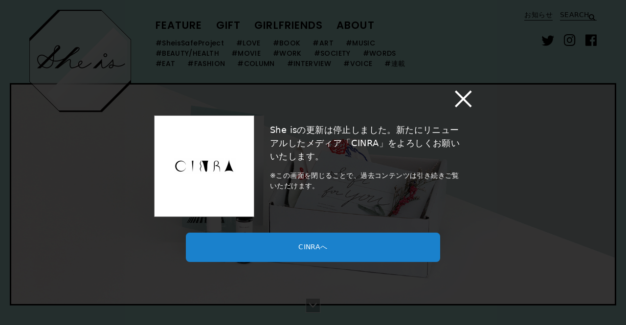

--- FILE ---
content_type: text/html; charset=UTF-8
request_url: https://sheishere.jp/gift/from-the-future/
body_size: 32893
content:
<!DOCTYPE html>
<html lang="ja">
<head>
  <style>.async-hide { opacity: 0 !important} </style>
<script>(function(a,s,y,n,c,h,i,d,e){s.className+=' '+y;h.start=1*new Date;
h.end=i=function(){s.className=s.className.replace(RegExp(' ?'+y),'')};
(a[n]=a[n]||[]).hide=h;setTimeout(function(){i();h.end=null},c);h.timeout=c;
})(window,document.documentElement,'async-hide','dataLayer',4000,
{'GTM-K7H35JS':true});</script>
<script>
  (function(i,s,o,g,r,a,m){i['GoogleAnalyticsObject']=r;i[r]=i[r]||function(){
  (i[r].q=i[r].q||[]).push(arguments)},i[r].l=1*new Date();a=s.createElement(o),
  m=s.getElementsByTagName(o)[0];a.async=1;a.src=g;m.parentNode.insertBefore(a,m)
  })(window,document,'script','https://www.google-analytics.com/analytics.js','ga');

  ga('create', 'UA-101366953-1', 'auto');
  ga('require', 'GTM-K7H35JS');
  ga('send', 'pageview');

</script>  <meta name="viewport" content="width=device-width,initial-scale=1.0">
  <meta charset="utf-8">
  <meta http-equiv="X-UA-Compatible" content="IE=edge">
  <meta name="format-detection" content="telephone=no">
  <title>9月・10月のギフト「未来からきた女性」 - She is [シーイズ]</title>
  <link rel="canonical" href="https://sheishere.jp/gift/from-the-future/" />
  <link rel="icon" href="https://sheishere.jp/assets/themes/sheis/assets/img/favicon.ico"/>
  <link rel="apple-touch-icon" href="https://sheishere.jp/assets/themes/sheis/assets/img/touch-icon.png">
  <link rel='dns-prefetch' href='//webfont.fontplus.jp' />
<link rel='dns-prefetch' href='//maxcdn.bootstrapcdn.com' />
<link rel='dns-prefetch' href='//fonts.googleapis.com' />
<link rel='dns-prefetch' href='//s.w.org' />
<link rel='stylesheet' id='bbp-default-css'  href='https://sheishere.jp/assets/plugins/bbpress/templates/default/css/bbpress.css?ver=2.5.14-6684' type='text/css' media='screen' />
<link rel='stylesheet' id='sb_instagram_styles-css'  href='https://sheishere.jp/assets/plugins/instagram-feed/css/sb-instagram.min.css?ver=1.4.9' type='text/css' media='all' />
<link rel='stylesheet' id='sb_instagram_icons-css'  href='https://maxcdn.bootstrapcdn.com/font-awesome/4.6.3/css/font-awesome.min.css?ver=4.6.3' type='text/css' media='all' />
<link rel='stylesheet' id='style-css'  href='https://sheishere.jp/assets/themes/sheis/assets/css/style.css?date=2026012506' type='text/css' media='all' />
<style id='style-inline-css' type='text/css'>
.list_octagon-img image,.list_octagon-img img {clip-path: url(#clip-octagon);}.c-bg-b_0{background-color:#b4e8e2}.c-bd-b_0{border-color:#b4e8e2}.c-cl-b_0{color:#b4e8e2}.c-bg-f_0{background-color:#14aa98}.c-bd-f_0{border-color:#14aa98}.c-cl-f_0{color:#14aa98}.c-bg-b_1{background-color:#ffdfd6}.c-bd-b_1{border-color:#ffdfd6}.c-cl-b_1{color:#ffdfd6}.c-bg-f_1{background-color:#f67171}.c-bd-f_1{border-color:#f67171}.c-cl-f_1{color:#f67171}.c-bg-b_2{background-color:#ddc6ec}.c-bd-b_2{border-color:#ddc6ec}.c-cl-b_2{color:#ddc6ec}.c-bg-f_2{background-color:#7c3ea4}.c-bd-f_2{border-color:#7c3ea4}.c-cl-f_2{color:#7c3ea4}.c-bg-b_3{background-color:#d4e7f5}.c-bd-b_3{border-color:#d4e7f5}.c-cl-b_3{color:#d4e7f5}.c-bg-f_3{background-color:#328aca}.c-bd-f_3{border-color:#328aca}.c-cl-f_3{color:#328aca}.c-bg-b_4{background-color:#fffcde}.c-bd-b_4{border-color:#fffcde}.c-cl-b_4{color:#fffcde}.c-bg-f_4{background-color:#bdad0c}.c-bd-f_4{border-color:#bdad0c}.c-cl-f_4{color:#bdad0c}.c-bg-b_5{background-color:#e0efd8}.c-bd-b_5{border-color:#e0efd8}.c-cl-b_5{color:#e0efd8}.c-bg-f_5{background-color:#65b639}.c-bd-f_5{border-color:#65b639}.c-cl-f_5{color:#65b639}.c-bg-b_6{background-color:#f9d2d3}.c-bd-b_6{border-color:#f9d2d3}.c-cl-b_6{color:#f9d2d3}.c-bg-f_6{background-color:#e05a8b}.c-bd-f_6{border-color:#e05a8b}.c-cl-f_6{color:#e05a8b}.c-bg-b_7{background-color:#f8f1e9}.c-bd-b_7{border-color:#f8f1e9}.c-cl-b_7{color:#f8f1e9}.c-bg-f_7{background-color:#deae7d}.c-bd-f_7{border-color:#deae7d}.c-cl-f_7{color:#deae7d}.c-bg-b_8{background-color:#f2ff99}.c-bd-b_8{border-color:#f2ff99}.c-cl-b_8{color:#f2ff99}.c-bg-f_8{background-color:#95930a}.c-bd-f_8{border-color:#95930a}.c-cl-f_8{color:#95930a}.c-bg-b_9{background-color:#628bbc}.c-bd-b_9{border-color:#628bbc}.c-cl-b_9{color:#628bbc}.c-bg-f_9{background-color:#003574}.c-bd-f_9{border-color:#003574}.c-cl-f_9{color:#003574}.c-bg-b_10{background-color:#efedfb}.c-bd-b_10{border-color:#efedfb}.c-cl-b_10{color:#efedfb}.c-bg-f_10{background-color:#6b62a1}.c-bd-f_10{border-color:#6b62a1}.c-cl-f_10{color:#6b62a1}.c-bg-b_11{background-color:#ece4e2}.c-bd-b_11{border-color:#ece4e2}.c-cl-b_11{color:#ece4e2}.c-bg-f_11{background-color:#97776f}.c-bd-f_11{border-color:#97776f}.c-cl-f_11{color:#97776f}.c-bg-b_12{background-color:#f5f5f5}.c-bd-b_12{border-color:#f5f5f5}.c-cl-b_12{color:#f5f5f5}.c-bg-f_12{background-color:#a6a6a6}.c-bd-f_12{border-color:#a6a6a6}.c-cl-f_12{color:#a6a6a6}.c-bg-b_13{background-color:#950632}.c-bd-b_13{border-color:#950632}.c-cl-b_13{color:#950632}.c-bg-f_13{background-color:#ed9bb7}.c-bd-f_13{border-color:#ed9bb7}.c-cl-f_13{color:#ed9bb7}.c-bg-b_14{background-color:#f3a06f}.c-bd-b_14{border-color:#f3a06f}.c-cl-b_14{color:#f3a06f}.c-bg-f_14{background-color:#b84908}.c-bd-f_14{border-color:#b84908}.c-cl-f_14{color:#b84908}.c-bg-b_15{background-color:#d2eae6}.c-bd-b_15{border-color:#d2eae6}.c-cl-b_15{color:#d2eae6}.c-bg-f_15{background-color:#3d9483}.c-bd-f_15{border-color:#3d9483}.c-cl-f_15{color:#3d9483}.c-bg-b_16{background-color:#fbf8fd}.c-bd-b_16{border-color:#fbf8fd}.c-cl-b_16{color:#fbf8fd}.c-bg-f_16{background-color:#6d4d83}.c-bd-f_16{border-color:#6d4d83}.c-cl-f_16{color:#6d4d83}.c-bg-b_17{background-color:#f8e9f0}.c-bd-b_17{border-color:#f8e9f0}.c-cl-b_17{color:#f8e9f0}.c-bg-f_17{background-color:#ce769f}.c-bd-f_17{border-color:#ce769f}.c-cl-f_17{color:#ce769f}.c-bg-b_18{background-color:#e3e4bc}.c-bd-b_18{border-color:#e3e4bc}.c-cl-b_18{color:#e3e4bc}.c-bg-f_18{background-color:#7d7e63}.c-bd-f_18{border-color:#7d7e63}.c-cl-f_18{color:#7d7e63}.c-bg-b_19{background-color:#a7d8df}.c-bd-b_19{border-color:#a7d8df}.c-cl-b_19{color:#a7d8df}.c-bg-f_19{background-color:#3e5777}.c-bd-f_19{border-color:#3e5777}.c-cl-f_19{color:#3e5777}.c-bg-b_20{background-color:#c46f6b}.c-bd-b_20{border-color:#c46f6b}.c-cl-b_20{color:#c46f6b}.c-bg-f_20{background-color:#fac3c3}.c-bd-f_20{border-color:#fac3c3}.c-cl-f_20{color:#fac3c3}.c-bg-b_21{background-color:#f9ebbd}.c-bd-b_21{border-color:#f9ebbd}.c-cl-b_21{color:#f9ebbd}.c-bg-f_21{background-color:#003567}.c-bd-f_21{border-color:#003567}.c-cl-f_21{color:#003567}.c-bg-b_22{background-color:#e6edf0}.c-bd-b_22{border-color:#e6edf0}.c-cl-b_22{color:#e6edf0}.c-bg-f_22{background-color:#1f334e}.c-bd-f_22{border-color:#1f334e}.c-cl-f_22{color:#1f334e}.c-bg-b_23{background-color:#89c997}.c-bd-b_23{border-color:#89c997}.c-cl-b_23{color:#89c997}.c-bg-f_23{background-color:#114b2a}.c-bd-f_23{border-color:#114b2a}.c-cl-f_23{color:#114b2a}.c-bg-b_24{background-color:#ffddad}.c-bd-b_24{border-color:#ffddad}.c-cl-b_24{color:#ffddad}.c-bg-f_24{background-color:#fe473e}.c-bd-f_24{border-color:#fe473e}.c-cl-f_24{color:#fe473e}.c-bg-b_25{background-color:#daeff5}.c-bd-b_25{border-color:#daeff5}.c-cl-b_25{color:#daeff5}.c-bg-f_25{background-color:#112b48}.c-bd-f_25{border-color:#112b48}.c-cl-f_25{color:#112b48}.c-bg-b_26{background-color:#aee7d4}.c-bd-b_26{border-color:#aee7d4}.c-cl-b_26{color:#aee7d4}.c-bg-f_26{background-color:#327c6d}.c-bd-f_26{border-color:#327c6d}.c-cl-f_26{color:#327c6d}.c-bg-b_27{background-color:#f9f4b8}.c-bd-b_27{border-color:#f9f4b8}.c-cl-b_27{color:#f9f4b8}.c-bg-f_27{background-color:#d4a53b}.c-bd-f_27{border-color:#d4a53b}.c-cl-f_27{color:#d4a53b}.c-bg-b_28{background-color:#c4deed}.c-bd-b_28{border-color:#c4deed}.c-cl-b_28{color:#c4deed}.c-bg-f_28{background-color:#3c516e}.c-bd-f_28{border-color:#3c516e}.c-cl-f_28{color:#3c516e}.c-bg-b_29{background-color:#b4e8e2}.c-bd-b_29{border-color:#b4e8e2}.c-cl-b_29{color:#b4e8e2}.c-bg-f_29{background-color:#14aa98}.c-bd-f_29{border-color:#14aa98}.c-cl-f_29{color:#14aa98}
</style>
<link rel='stylesheet' id='fontplus-css'  href='https://fonts.googleapis.com/css?family=Homemade+Apple|Poppins:500,600' type='text/css' media='all' />
<script type='text/javascript' src='//webfont.fontplus.jp/accessor/script/fontplus.js?fgjNLi9Uupw=&#038;aa=1&#038;ab=2&#038;ver=4.8'></script>
<link rel='https://api.w.org/' href='https://sheishere.jp/wp-json/' />
<link rel="alternate" type="application/json+oembed" href="https://sheishere.jp/wp-json/oembed/1.0/embed?url=https%3A%2F%2Fsheishere.jp%2Fgift%2Ffrom-the-future%2F" />
<meta name="description" content="「未来からきた女性」をイメージして伊波英里さんとつくったShe isオリジナル靴下や、寺本愛さん挿絵による最果タヒさんの詩、明日が楽しみになるアロマやネイルをお届け。">
<meta property="og:site_name" content="She is [シーイズ]">
<meta property="og:title" content="9月・10月のギフト「未来からきた女性」">
<meta property="og:description" content="「未来からきた女性」をイメージして伊波英里さんとつくったShe isオリジナル靴下や、寺本愛さん挿絵による最果タヒさんの詩、明日が楽しみになるアロマやネイルをお届け。">
<meta property="og:url" content="https://sheishere.jp/gift/from-the-future/">
<meta property="og:image" content="https://sheishere.jp/assets/uploads/2017/08/ogimage_gift.jpg">
<meta property="og:type" content="website">
<meta property="fb:app_id" content="1688511958112419">
<meta name="twitter:site" content="She is [シーイズ]">
<meta name="twitter:title" content="9月・10月のギフト「未来からきた女性」">
<meta name="twitter:description" content="「未来からきた女性」をイメージして伊波英里さんとつくったShe isオリジナル靴下や、寺本愛さん挿絵による最果タヒさんの詩、明日が楽しみになるアロマやネイルをお届け。">
<meta name="twitter:url" content="https://sheishere.jp/gift/from-the-future/">
<meta name="twitter:card" content="summary_large_image">
<meta name="twitter:image" content="https://sheishere.jp/assets/uploads/2017/08/ogimage_gift.jpg">
<link href="https://sheishere.jp/gift/from-the-future/page/2/" rel="next">

    <link href="https://unpkg.com/tailwindcss@^2/dist/tailwind.min.css" rel="stylesheet">
    <link rel="stylesheet" href="https://sheishere.jp/assets/themes/sheis/assets/css/renew.css">
</head>
<body>
  <div id="renew-cinra">
  <div class="flex justify-center items-center w-full h-5/6 mt-8 md:h-full md:mt-0">

  <link rel="icon" href="https://sheishere.jp/assets/themes/sheis/assets/img/favicon.ico"/>
    <div class="text-white w-4/5 box-wrap">
      <div class="mb-4">
          <img class="ml-auto close" src="https://sheishere.jp/assets/themes/sheis/assets/img/newmedia/close.png" alt="">
      </div>
      <div class="md:flex-row mb-8 flex-col flex">
        <div class="flex justify-center mb-8 md:mb-0 logo-wrap">
          <img class="logo" src="https://sheishere.jp/assets/themes/sheis/assets/img/newmedia/logo.png" alt="">
        </div>
        <div class="ml-4 main md:p-4">
          She isの更新は停止しました。新たにリニューアルしたメディア「CINRA」をよろしくお願いいたします。
          <span class="smallsize block mt-4">※この画面を閉じることで、過去コンテンツは引き続きご覧いただけます。</span>
        </div>
      </div>
      <div class="flex justify-center"> 
        <div class="button flex items-center md:w-4/5 w-full">
            <a class="w-full text-center block smallsize" href="//www.cinra.net">CINRAへ</a>
        </div>
      </div>
    </div>

  </div>
</div>

<script src="https://ajax.googleapis.com/ajax/libs/jquery/3.6.0/jquery.min.js"></script>
<script src="https://cdn.jsdelivr.net/npm/js-cookie@2/src/js.cookie.min.js"></script>
<script>
$(function(){
  $('#renew-cinra .close').on('click', function(){
      $('#renew-cinra').remove();
      Cookies.set('isCloseNewmediaInfo', true);
  });

  if(Cookies.get('isCloseNewmediaInfo')){
    $('#renew-cinra').remove();
  }

});

</script>
  <svg xmlns="http://www.w3.org/2000/svg" xmlns:xlink="http://www.w3.org/1999/xlink" class="svg-symbol">
  <symbol id="s-feature-gift" viewBox="0 0 88 52.998">
    <path d="M243.35,835.792l-6.056.862-2.224-6.59-29.658,10.007,5.28,15.651,3.7-1.248.3,2.083,30.989-4.411Zm-31.911,18.424-4.521-13.4,27.406-9.246,1.773,5.254L212.362,840.2l1.861,13.074Zm2.267-13,6.8-.968a.865.865,0,0,0-.009.151.886.886,0,0,0,1.755-.25A.871.871,0,0,0,222.2,840l20.141-2.866,1.991,14L224.192,854a.794.794,0,0,0,.009-.151.886.886,0,1,0-1.754.25.87.87,0,0,0,.05.143l-6.8.968Zm8.181,2.677a.886.886,0,1,1,.753-1A.887.887,0,0,1,221.888,843.889Zm.391,2.741a.886.886,0,1,1,.752-1A.886.886,0,0,1,222.278,846.63Zm.39,2.742a.886.886,0,1,1,.753-1A.886.886,0,0,1,222.668,849.372Zm.39,2.741a.886.886,0,1,1,.753-1A.886.886,0,0,1,223.058,852.113Zm10.78-6.933a1.706,1.706,0,0,1-.237-3.4,1.713,1.713,0,0,1,1.93,1.449,1.709,1.709,0,0,1-1.693,1.947Zm0-2.224a.61.61,0,0,0-.074.006.516.516,0,1,0,.074-.006Zm4.507,5.611a1.707,1.707,0,1,1,1.692-1.947h0a1.705,1.705,0,0,1-1.449,1.93A1.673,1.673,0,0,1,238.35,848.567Zm0-2.224a.575.575,0,0,0-.074.005.518.518,0,0,0-.238.926.51.51,0,0,0,.384.1.516.516,0,0,0,.44-.585h0a.519.519,0,0,0-.512-.445Zm.857-4.331-.95-.713-5.275,7.025.95.714Z" transform="translate(-157.678 -830.064)"/><path d="M236.227,889.732h-15.8v-5.515h2.475v3.515H233.83v-3.515h2.4v5.515Zm-10.883-7.33,3.02,3.611,2.957-3.617-1.859.006V877.66h-2.2V882.4Z" transform="translate(-160.796 -839.943)"/><path d="M190.192,868.72a3.2,3.2,0,0,0-2.382-.553l-1.565.324c-4.224-9.239-6.029-23.954-5.6-28.961l.061-.714-35.079,3.515-.068.457c-2.09,14.03,4.779,34.573,10.2,40.039a6.487,6.487,0,0,0,4.564,2.052,3.1,3.1,0,0,0,.357-.017l29.281-6.07a3.581,3.581,0,0,0,2.59-2.56A7.344,7.344,0,0,0,190.192,868.72Zm-43.522-25.3,32.747-3.281c-.226,5.471,1.427,19.227,5.635,28.6l-26.08,5.407h0l-.011,0c-1.81.412-2.661,2.512-2.411,4.222.236,1.619,1.562,3.438,4.508,3.244l-.078-1.186c-1.823.117-3.033-.712-3.254-2.23-.174-1.192.386-2.638,1.5-2.891h0a3.153,3.153,0,0,1,3.673,2.1c.758,1.9.252,4.57-2.565,6.29a5.283,5.283,0,0,1-3.728-1.7C151.4,876.745,144.84,857.116,146.67,843.421ZM191.4,875.929a2.388,2.388,0,0,1-1.685,1.7l-26.95,5.59A5.984,5.984,0,0,0,164,876.963a4.723,4.723,0,0,0-1.837-2.266l25.865-5.363a2.013,2.013,0,0,1,1.407.3A6.224,6.224,0,0,1,191.4,875.929Zm-20.579-7.21c-.1,0-.21,0-.319,0l-.343-.12a40.8,40.8,0,0,1-5.157-4.372c-3.728.129-6.635-.861-7.473-2.544a2.207,2.207,0,0,1,.374-2.48,2.869,2.869,0,0,1,2.187-1.044,6.432,6.432,0,0,1,3.8,1.5c-.4-1.063-.842-2.229-1.073-2.892-3.667.109-6.522-.865-7.355-2.527a2.207,2.207,0,0,1,.367-2.481,2.866,2.866,0,0,1,2.184-1.049,7.137,7.137,0,0,1,4.287,1.858c-.374-1.951-.814-4.763-.483-5.789a2.036,2.036,0,0,1,1.53-1.5,1.408,1.408,0,0,1,1.381.906,14.826,14.826,0,0,1,1,4.888,7.464,7.464,0,0,1,4.392-2.477,2.863,2.863,0,0,1,2.264.865,2.206,2.206,0,0,1,.571,2.442c-.667,1.665-3.27,2.847-6.737,3.1.4.928,1.061,2.233,1.5,2.979,1.317-1.483,3.158-2.91,4.889-3.007a2.863,2.863,0,0,1,2.263.865,2.21,2.21,0,0,1,.571,2.442c-.655,1.634-3.173,2.8-6.541,3.087a24.221,24.221,0,0,0,3.988,5.121c.544.433.739.876.578,1.319C173.246,868.412,172.358,868.719,170.826,868.719Zm1.523-1.1Zm-1.625-.086h0a7.019,7.019,0,0,0,1.4-.128c-1.551-1.242-3.26-3.892-4.51-5.83l-.27-.417.482-.918c3.855-.113,6.076-1.323,6.508-2.4a1.02,1.02,0,0,0-.315-1.165,1.687,1.687,0,0,0-1.35-.513c-1.3.073-3.075,1.315-4.533,3.167l-.878.062a22.818,22.818,0,0,1-2.462-4.751l.547-.781c3.855-.113,6.076-1.323,6.508-2.4a1.019,1.019,0,0,0-.314-1.165,1.685,1.685,0,0,0-1.351-.513c-1.3.073-3.075,1.315-4.532,3.167l-1.062-.371a16.876,16.876,0,0,0-.908-5.832c-.133-.248-.229-.283-.23-.284a1.072,1.072,0,0,0-.5.685c-.292.9.391,4.771.89,7l-1.014.535c-1.605-1.724-3.5-2.8-4.779-2.781a1.671,1.671,0,0,0-1.3.624,1.02,1.02,0,0,0-.216,1.186c.52,1.037,2.837,2.063,6.684,1.854l.6.437c.161.586,1.857,5,2.064,5.521l-.989.623c-1.6-1.728-3.436-2.827-4.771-2.794a1.669,1.669,0,0,0-1.305.62,1.019,1.019,0,0,0-.22,1.185c.517,1.04,2.825,2.068,6.679,1.873l.592.4A37.907,37.907,0,0,0,170.724,867.528Z" transform="translate(-145.175 -831.881)"/>
  </symbol>
  <symbol id="s-feature-magazine" viewBox="0 0 69.23 102.8">
    <path d="M39.4,56c-0.8-1.4-2.2-3.5-2.7-4.3-5-.2-11.3-3.3-13.9-6.7l1.2-.9c2.4,3.2,8.5,6.1,13.1,6.2h0.4l0.2,0.3c0.1,0.1,2,3,3,4.7Z" transform="translate(0 0)"/><path d="M22.2,101.7l-1.5-.2a9.65,9.65,0,0,1,2.7-5.3,4.8,4.8,0,0,0,1.2-3.6,1,1,0,0,0-.1-0.3l-1.2.3,0.5-1.4a3,3,0,0,0,.2-1.3,0.37,0.37,0,0,0-.3-0.1l-1.1.2,0.2-1.1a7.61,7.61,0,0,0,.3-2.1,4.43,4.43,0,0,0-3.2,1.7c-1.6,1.7-2.1,8-2.1,11.6H16.3c0-.4,0-9.9,2.5-12.6,1.5-1.6,3.7-2.5,4.9-2a1.3,1.3,0,0,1,.8,1.2,11,11,0,0,1-.2,1.8,1.76,1.76,0,0,1,.9.8l0.1,0.1v0.1a3.79,3.79,0,0,1,0,1.5,2.33,2.33,0,0,1,.7,1.3,6.24,6.24,0,0,1-1.6,4.9A7.69,7.69,0,0,0,22.2,101.7Z" transform="translate(0 0)"/><path d="M56.2,93.8l-0.1.3c-0.6,1.3-1.8,3.8-3,3.5-1-.5-5.4-7.1-7.8-11.8L45,85.2l-0.6.2c-2,.7-4.5-0.8-4.5-0.8l-0.2-.1L36.36,85l-0.48-1.78c1.49-1.36,4.07-3.08,5.73-3.35l-0.2-1.5c-1.82.33-4.26,1.9-6,3.28l-1.35-5L20,74.2l-3.9,4.4,1.6,7.2,1.5-.3L18,80l9.24,1.7,0.27-1.47-9.29-1.71L20.6,75.8l11.6,2-1.9,2.7,6,22.3,3-6.9-2.55-9.4,2.65-.4a7.79,7.79,0,0,0,4.9,1c1.8,3.3,6.7,11.5,8.4,12a1.27,1.27,0,0,0,.6.1c2.1,0,3.4-2.7,4.2-4.6l0.1-.2ZM36.7,98.2L32,80.8l1.2-1.7,4.5,16.7Z" transform="translate(0 0)"/><path d="M40.3,27a9.83,9.83,0,0,1-5-1.3L36,24.4a8.16,8.16,0,0,0,6.1.9l0.3,1.5A13.61,13.61,0,0,1,40.3,27Z" transform="translate(0 0)"/><path d="M20.5,65l-1.4-.6a12.55,12.55,0,0,0,.7-9.9,5.08,5.08,0,0,1-.4-2.3,19.46,19.46,0,0,1,.7-3.1,12.34,12.34,0,0,0,.8-3.6h1.5a15.63,15.63,0,0,1-.8,4.1,19,19,0,0,0-.7,2.8,5.35,5.35,0,0,0,.4,1.8C21.9,56.2,22.9,59.6,20.5,65Z" transform="translate(0 0)"/><path d="M58.3,54.8l-0.7-1.3c1.3-.6.9-4.3,0.4-7.7l1.5-.2C60.3,50.6,60.4,53.8,58.3,54.8Z" transform="translate(0 0)"/><path d="M53.5,60.8l-1.1-1.1c1.1-1.1,2.1-4.4,2.3-6.5l1.5,0.1C56.1,55.5,55.1,59.3,53.5,60.8Z" transform="translate(0 0)"/><path d="M47.7,63.2l-1.1-1a15.94,15.94,0,0,1,1.3-1.3c1.4-1.4,2.7-2.7,2.7-4.2h1.5c0,2.1-1.6,3.7-3.2,5.3A6.79,6.79,0,0,0,47.7,63.2Z" transform="translate(0 0)"/><path d="M23.7,24.4l-1.5.2c0.41,3.1-.05,7.14-1.21,9.33-0.06-.48-0.12-1-0.19-1.43l-1.5.2c0.3,2.3.7,6.2,0.8,8.8l1.5-.1c-0.06-1.77-.19-3.54-0.37-5.31C23.45,34.1,24.18,28.56,23.7,24.4Z" transform="translate(0 0)"/><path d="M62.6,47a28.56,28.56,0,0,1-1-7.7,12.9,12.9,0,0,0-.6-2.8,20.65,20.65,0,0,1-1.1-5.9h1.5a19.83,19.83,0,0,0,1,5.5,11.64,11.64,0,0,1,.7,3.2,25.73,25.73,0,0,0,1,7.3Z" transform="translate(0 0)"/><path d="M35.5,28.3c-5.5,0-7.9-2.4-10-6.4l1.3-.7c2.1,4,4.1,5.9,9.8,5.6l0.1,1.5H35.5Z" transform="translate(0 0)"/><path d="M58.9,24.9c-1.4-2.3-1.2-4.5-1-6.7a13.33,13.33,0,0,0-.1-4c-0.4-1.8-1.7-2.6-3-3.5a8.09,8.09,0,0,1-2.7-2.5l1.3-.7a7.13,7.13,0,0,0,2.2,2c1.5,1,3.1,2,3.7,4.4a13.6,13.6,0,0,1,.1,4.5c-0.2,2-.4,3.9.8,5.8Z" transform="translate(0 0)"/><path d="M25.6,6L24.7,4.8c7.8-5.8,17.5-6.4,24-1.5L47.8,4.5C41.8,0,32.9.6,25.6,6Z" transform="translate(0 0)"/><path d="M6.6,75.7C4.1,74.2,0,67.7,0,64.2c0-1.7.9-3.1,1.8-4.6A11.73,11.73,0,0,0,4,54.4a16.34,16.34,0,0,0-.6-6A10.89,10.89,0,0,1,3,43.7a8.91,8.91,0,0,1,1.9-3.9A10.2,10.2,0,0,0,7,35.9,19.42,19.42,0,0,0,7.5,29a47.32,47.32,0,0,1,.1-5.3c0.5-4.4,4.1-8,8.4-12.2l0.5-.5,1.1,1.1-0.5.5c-4,4-7.5,7.5-7.9,11.4a29.16,29.16,0,0,0-.1,5.1,22.13,22.13,0,0,1-.6,7.3,12.18,12.18,0,0,1-2.3,4.3,6.93,6.93,0,0,0-1.6,3.2A12.68,12.68,0,0,0,5,48.1a18.7,18.7,0,0,1,.6,6.5,12.88,12.88,0,0,1-2.4,5.8c-0.8,1.3-1.6,2.5-1.6,3.8,0,2.9,3.7,9,5.8,10.2Z" transform="translate(0 0)"/><path d="M11.8,75.6a13.36,13.36,0,0,0-1.9-5.4,12.43,12.43,0,0,1-1.6-4c-0.5-2.8.4-5.9,1.3-9.3L10,55.6,11.4,56,11,57.3c-0.9,3.1-1.7,6.1-1.3,8.6a11.06,11.06,0,0,0,1.5,3.6,15.23,15.23,0,0,1,2.1,6Z" transform="translate(0 0)"/><path d="M15.8,70a13.5,13.5,0,0,1-1-6.1,13.7,13.7,0,0,0-.2-3l1.4-.4a12.31,12.31,0,0,1,.3,3.4,13.38,13.38,0,0,0,.8,5.5Z" transform="translate(0 0)"/><path d="M24.4,71.4L23,70.9c1.7-5.2,5.9-10.3,9.3-14.1l1.1,1C30,61.5,26,66.5,24.4,71.4Z" transform="translate(0 0)"/><path d="M44.2,47.7c-0.9-1.4.6-4.2,1.1-5.1a4.78,4.78,0,0,0-.2-4.5c-0.4-.7-0.1-2.2.5-3.7,0.9-2.1-1-5-2.8-7.1l-1.1,1c2,2.4,3,4.4,2.5,5.5-0.6,1.5-1.1,3.6-.4,5a3.4,3.4,0,0,1,.1,3.1c-0.7,1.2-2.5,4.4-1,6.6,1,1.4,2.2,4.5,1.1,6.9a11.94,11.94,0,0,0-.77,2.32L42.9,57.1c-2.3,1.2-3.9.2-5.3-.9l-1,1.2a7.2,7.2,0,0,0,4.3,1.8,5.14,5.14,0,0,0,2.18-.52,6.77,6.77,0,0,0,.62,3.82l1.4-.5c-0.8-1.6-.7-3.6.3-5.9C46.8,53.1,45.4,49.4,44.2,47.7Z" transform="translate(0 0)"/><path d="M39.37,37.28l1.39-.56L40.08,35a5.09,5.09,0,0,0,.32-0.53L39,33.9l0,0A2.71,2.71,0,0,1,35.4,35.3l-0.6,1.4a3.52,3.52,0,0,0,.7.26l0.62,1.53,1.39-.56L37.15,37l0.2,0,0.44,1.1,1.39-.55-0.45-1.14L39,36.25Z" transform="translate(0 0)"/><rect x="26.4" y="40.08" width="1.5" height="2.1" transform="matrix(0.93, -0.37, 0.37, 0.93, -13.33, 13.03)"/><path d="M29.68,40.17L30,41.08l1.39-.56L30.82,39a4.31,4.31,0,0,0,.38-0.7l-1.4-.6a2.76,2.76,0,0,1-1.5,1.5,2.56,2.56,0,0,1-2.1,0l-0.6,1.4a4.15,4.15,0,0,0,1.6.3,5.53,5.53,0,0,0,1.06-.13L28.77,42l1.4-.57-0.52-1.27Z" transform="translate(0 0)"/><path d="M63.1,49.9c-0.4-.4-0.9-0.8-1.4-1.3l-1,1.1A16.61,16.61,0,0,0,62.1,51c4.4,4,6.5,6,5.4,12.2-1.2,6.4-3.4,14.5-4.3,17.5l-10-2.9c0.6-1.9,2.2-6.9,3-10.5L54.7,67c-1,4.4-3.2,11-3.2,11.1l-0.2.7,3.58,1-2.51,8.58c-1.71-2.18-3.85-4.68-4.67-5.62a4.88,4.88,0,0,0-3.9-4.3L43.5,80a3.41,3.41,0,0,1,2.8,3.2v0.3l0.2,0.2a76.4,76.4,0,0,1,6.9,8.7l1.2-.8a14.38,14.38,0,0,0-1.16-1.77l0.07,0,2.81-9.59,3.78,1.1c-0.61,2-2.43,8-3.1,10l1.4,0.4c0.67-2.17,2.51-8.14,3.11-10L64.3,82.6l0.1-.7c0-.1,3-10.2,4.5-18.4C70.2,56.4,67.5,54,63.1,49.9Z" transform="translate(0 0)"/>
  </symbol>
  <symbol id="s-logo_cinra" viewBox="0 0 42.37 12.14">
    <path class="cinra" d="M7.72,8.35c0,2.59-1.23,3.79-3.86,3.79S0,10.93,0,8.35V3.79C0,1.2,1.23,0,3.86,0,6.33,0,7.55,1.08,7.69,3.35H6A1.94,1.94,0,0,0,3.86,1.19,2,2,0,0,0,1.67,3.47V8.66a2,2,0,0,0,2.19,2.28A2,2,0,0,0,6.05,8.66V8.3H7.72v0Zm4,3.62V0.17H10.07V12h1.66ZM16.8,4l3.88,8h1.73V0.17H21V7.25a0.48,0.48,0,0,1-.48.48h0A0.48,0.48,0,0,1,20,7.46L16.5,0.17H14.41V12h1.44V4.21a0.48,0.48,0,0,1,.48-0.48h0A0.48,0.48,0,0,1,16.8,4Zm24.05,8L40,8.67v0a0.48,0.48,0,0,0-.45-0.3H36.32a0.48,0.48,0,0,0-.45.3v0L35.05,12H33.54L36.6,0.17h2.71L42.37,12H40.85ZM39.51,6.59h0L38.45,2.33A0.48,0.48,0,0,0,38,2H37.92a0.48,0.48,0,0,0-.47.37L36.39,6.59h0a0.5,0.5,0,0,0,.48.6H39A0.5,0.5,0,0,0,39.51,6.59ZM32.69,12H30.93l-2.16-4.9a0.48,0.48,0,0,0-.44-0.29H27.07a0.47,0.47,0,0,0-.47.47V12H24.93V0.17h3.32c2.77,0,4.18,1.12,4.18,3.34A2.58,2.58,0,0,1,30.69,6.3a0.48,0.48,0,0,0-.28.65ZM30.78,3.47a2.09,2.09,0,0,0-2.35-2.25H26.6V5.72h1.83A2.09,2.09,0,0,0,30.78,3.47Z"/>
  </symbol>
  <symbol id="s-logo_small" viewBox="0 0 183.08 48">
    <path d="M143.39,24.49h-3.09l-2.19-2.19V19.21L140.29,17h3.09l2.19,2.19v3.09ZM141,22.87h1.75L144,21.63V19.89l-1.24-1.24H141l-1.23,1.24v1.75Z"/>
    <path d="M72.95,47.93a4.78,4.78,0,0,1-3.42-1.23c-2.58-2.44-2-7.9-1.29-12.83.38-2.6-.18-3.14-.37-3.25-.4-.23-1.84-.37-6.56,3.35s-17.86,13.78-18,13.88l-1-1.29c.13-.1,13.3-10.17,18-13.87,4.21-3.33,6.8-4.4,8.39-3.48,1.17.68,1.55,2.28,1.16,4.9-.72,4.85-1.12,9.6.8,11.41.82.77,2.07,1,3.81.61a40.47,40.47,0,0,0,11-4.16c-.65-3.1.34-6.32,1.75-7.73,2.55-2.55,5-2.44,6.15-1.26a3.15,3.15,0,0,1,.76,2.87,6.8,6.8,0,0,1-2,3.43,25.27,25.27,0,0,1-4.73,3.47A5.32,5.32,0,0,0,91,46c4.57,1.29,10.57-1.46,21.39-9.81l1,1.29C102.14,46.19,95.74,49,90.6,47.56a7,7,0,0,1-4.65-4,41.8,41.8,0,0,1-11.16,4.17A9.1,9.1,0,0,1,72.95,47.93ZM91.29,33.8a2.21,2.21,0,0,0-.42,0,5.06,5.06,0,0,0-2.52,1.55c-1,1-1.71,3.4-1.4,5.71a22.55,22.55,0,0,0,4-3,5.09,5.09,0,0,0,1.56-2.58,1.55,1.55,0,0,0-.31-1.42A1.25,1.25,0,0,0,91.29,33.8Z"/>
    <path d="M152.89,48a3.86,3.86,0,0,1-3.13-1.46,3,3,0,0,1-.17-3.36,6.31,6.31,0,0,1,5.63-3,15.06,15.06,0,0,1,2.15.43,55,55,0,0,0-.52-7.84,112.08,112.08,0,0,1-9.33,9.71c-4.52,4.14-8.27,6-10.83,5.36a3.46,3.46,0,0,1-2.47-2.33c-1.33-3.68-.89-11-.87-11.29l1.57,1.5c0,.07-.39,5.87.83,9.24a1.85,1.85,0,0,0,1.33,1.3c1.91.48,5.41-1.39,9.34-5a108.54,108.54,0,0,0,10.34-10.94l1.15-1.44.29,1.81A58.9,58.9,0,0,1,159,41l.53.15c3.23.9,7.24,2,10.19,1.71,4.6-.47,9.86-2.6,12.24-5l1.15,1.15c-2.61,2.59-8.29,4.92-13.22,5.42-3.25.32-7.43-.83-10.79-1.77l-.25-.07a6.58,6.58,0,0,1-.48,1.75,6.39,6.39,0,0,1-4.9,3.56A4.91,4.91,0,0,1,152.89,48Zm1.92-6.23A4.83,4.83,0,0,0,151,44a1.3,1.3,0,0,0,0,1.58,2.4,2.4,0,0,0,2.21.81,4.71,4.71,0,0,0,3.6-2.63,5.31,5.31,0,0,0,.38-1.49,15.37,15.37,0,0,0-2.18-.46Z"/>
    <polygon points="6.91 47.93 46.76 8.08 43.3 4.63 0 47.93 6.91 47.93"/>
    <polygon points="43.24 47.93 81.63 9.54 79.9 7.82 78.18 6.09 36.34 47.93 43.24 47.93"/>
    <polygon points="122.67 47.93 134.91 35.7 134.9 28.79 115.77 47.93 122.67 47.93"/>
    <path d="M20,47.88a11.65,11.65,0,0,1-2.46-.27C7.73,45.5,0,37.51,0,29.42a9.34,9.34,0,0,1,4.24-8.29,10.63,10.63,0,0,1,10.07-.38,83.58,83.58,0,0,1,10.07,6.07,39.26,39.26,0,0,0,6.35,3.81q1,.38,2,.67c.29-2.22.42-4.38.52-6.13.07-1.13,1.28-12.49,1.36-13.27.53-4.84,1.89-7.63,4.56-10.3,2.1-2.1,5.91-2,7.26-.6s2.62,4.72.26,7.08L43.3,4.63c2.53-2.53-.72-4.07-2.92-1.87S36.85,7,36.3,12.07c-.08.74-1.29,12.08-1.36,13.19-.11,1.83-.24,4.08-.55,6.41,5.49,1.08,11.69.13,18.83-2.88C62,25.1,80.69,14.42,84.68,10.43c2-2,2.23-3.5,1.64-4.08-.8-.79-2.12.62-4.69,3.2L78.18,6.09c3.31-3.31,7.82-2.37,9.29-.9a2.87,2.87,0,0,1,.63,2.86,8.13,8.13,0,0,1-2.27,3.52c-4.18,4.18-22.92,14.88-32,18.71-7.42,3.13-13.91,4.12-19.71,3-.67,3.89-1.94,7.79-4.52,10.1S24,47.88,20,47.88ZM9.6,21.28A8.4,8.4,0,0,0,5.15,22.5a7.77,7.77,0,0,0-3.48,6.91c0,7.24,7.27,14.68,16.2,16.6,4.53,1,7.8-1.27,10.66-3.84,2.26-2,3.4-5.62,4-9.26a23.39,23.39,0,0,1-2.35-.77,40,40,0,0,1-6.67-4,82.2,82.2,0,0,0-9.87-6A9.3,9.3,0,0,0,9.6,21.28Z"/>
  </symbol>
  <symbol id="s-icon_gift" viewBox="0 0 50 37.31">
    <path d="M50,37.3H0V0H50Z" style="fill:#fff"/><path d="M50,37.3H0V0H50ZM1.4,36H48.7V1.4H1.4Z" style="fill:#fff"/><path d="M50,37.3H0V0H50ZM1.4,36H48.7V1.4H1.4Z"/><path d="M37.5,17.2a6.3,6.3,0,1,1,6.3-6.3h0A6.27,6.27,0,0,1,37.5,17.2ZM37.5,6a4.9,4.9,0,1,0,0,9.8A4.82,4.82,0,0,0,42.4,11a4.93,4.93,0,0,0-4.9-5Z"/><polygon points="33.3 27.5 33.3 17.8 34.7 17.8 34.7 24.3 37.5 21.4 40.4 24.3 40.4 17.8 41.8 17.8 41.8 27.5 37.5 23.3 33.3 27.5"/>
  </symbol>
  <symbol id="s-icon_event" viewBox="0 0 62.02 45.33">
    <path fill="#FFFFFF" d="M14.4,45.3l-2.7-5.6c-7.8-1.5-12.9-9-11.4-16.8s9-12.9,16.8-11.4c3.2,0.6,6.2,2.3,8.3,4.8
                            C26.5,6.2,35.6-1.1,45.7,0.1S63,10.4,61.9,20.5c-1,8.3-7.4,15-15.7,16.1l-2.5,5.2l-2.5-5.2c-5.1-0.7-9.7-3.6-12.7-7.9
                            c-1.3,5.6-5.7,9.9-11.3,11L14.4,45.3z"/>
    <path d="M14.4,45.3l-2.7-5.6c-7.8-1.5-12.9-9-11.4-16.8s9-12.9,16.8-11.4c3.2,0.6,6.2,2.3,8.3,4.8C26.5,6.2,35.6-1.1,45.7,0.1
             S63,10.4,61.9,20.5c-1,8.3-7.4,15-15.7,16.1l-2.5,5.2l-2.5-5.2c-5.1-0.7-9.7-3.6-12.7-7.9c-1.3,5.6-5.7,9.9-11.3,11L14.4,45.3z
             M14.4,12.6C7.2,12.6,1.4,18.5,1.5,25.7C1.6,32,6.1,37.3,12.2,38.4l0.4,0.1l1.8,3.7l1.8-3.7l0.4-0.1c5.8-1,10.3-5.8,10.8-11.7
             l0.2-2.3l1.1,2c2.6,4.9,7.5,8.2,13,8.9H42l1.6,3.3l1.6-3.3h0.4c9.3-1.1,16-9.6,14.9-18.9C59.4,7,50.9,0.4,41.6,1.5
             c-8.5,1-14.9,8.2-15,16.7v2.3l-1.2-2C22.9,14.8,18.8,12.6,14.4,12.6z"/>
  </symbol>
  <symbol id="s-icon_event_w" viewBox="0 0 62.02 45.33">
    <path fill="#000" d="M14.4,45.3l-2.7-5.6c-7.8-1.5-12.9-9-11.4-16.8s9-12.9,16.8-11.4c3.2,0.6,6.2,2.3,8.3,4.8
                            C26.5,6.2,35.6-1.1,45.7,0.1S63,10.4,61.9,20.5c-1,8.3-7.4,15-15.7,16.1l-2.5,5.2l-2.5-5.2c-5.1-0.7-9.7-3.6-12.7-7.9
                            c-1.3,5.6-5.7,9.9-11.3,11L14.4,45.3z"/>
    <path fill="#FFF" d="M14.4,45.3l-2.7-5.6c-7.8-1.5-12.9-9-11.4-16.8s9-12.9,16.8-11.4c3.2,0.6,6.2,2.3,8.3,4.8C26.5,6.2,35.6-1.1,45.7,0.1
             S63,10.4,61.9,20.5c-1,8.3-7.4,15-15.7,16.1l-2.5,5.2l-2.5-5.2c-5.1-0.7-9.7-3.6-12.7-7.9c-1.3,5.6-5.7,9.9-11.3,11L14.4,45.3z
             M14.4,12.6C7.2,12.6,1.4,18.5,1.5,25.7C1.6,32,6.1,37.3,12.2,38.4l0.4,0.1l1.8,3.7l1.8-3.7l0.4-0.1c5.8-1,10.3-5.8,10.8-11.7
             l0.2-2.3l1.1,2c2.6,4.9,7.5,8.2,13,8.9H42l1.6,3.3l1.6-3.3h0.4c9.3-1.1,16-9.6,14.9-18.9C59.4,7,50.9,0.4,41.6,1.5
             c-8.5,1-14.9,8.2-15,16.7v2.3l-1.2-2C22.9,14.8,18.8,12.6,14.4,12.6z"/>
  </symbol>
  <symbol id="s-icon_book" viewBox="0 0 48 35.93">
    <path fill="#FFFFFF" d="M46.8,32.6c-2.2-0.2-4.3-0.6-6.4-1.3c-1.7-0.5-3.4-0.9-5.1-1.2c-3.8-0.7-7.7,0-11,2.1L24,32.4l-0.3-0.2
                            c-3.3-2.1-7.2-2.8-11-2.1c-1.7,0.3-3.4,0.7-5.1,1.2c-2.7,0.8-5.3,1.5-7,1.2L0,32.5V2.6l0.7,0.1c1.5,0.2,4-0.5,6.5-1.2
                            C9,1,10.7,0.6,12.5,0.3c4-0.8,8.1,0,11.5,2c3.5-2.1,7.6-2.8,11.5-2c1.8,0.3,3.5,0.7,5.2,1.2c2.5,0.7,5,1.4,6.5,1.2L48,2.6v29.9
                            l-0.6,0.1C47.2,32.6,47,32.6,46.8,32.6z"/>
    <path d="M46.8,32.6c-2.2-0.2-4.3-0.6-6.4-1.3c-1.7-0.5-3.4-0.9-5.1-1.2c-3.8-0.7-7.7,0-11,2.1L24,32.4l-0.3-0.2
             c-3.3-2.1-7.2-2.8-11-2.1c-1.7,0.3-3.4,0.7-5.1,1.2c-2.7,0.8-5.3,1.5-7,1.2L0,32.5V2.6l0.7,0.1c1.5,0.2,4-0.5,6.5-1.2
             C9,1,10.7,0.6,12.5,0.3c4-0.8,8.1,0,11.5,2c3.5-2.1,7.6-2.8,11.5-2c1.8,0.3,3.5,0.7,5.2,1.2c2.5,0.7,5,1.4,6.5,1.2L48,2.6v29.9
             l-0.6,0.1C47.2,32.6,47,32.6,46.8,32.6z M1.2,4v27.4c2-0.2,4.1-0.6,6-1.2c1.7-0.5,3.5-0.9,5.2-1.2c4-0.8,8.1-0.1,11.5,2
             c3.5-2.1,7.6-2.8,11.5-2c1.8,0.3,3.5,0.7,5.2,1.2c1.9,0.6,4,1,6,1.2V4c-2.1-0.2-4.3-0.6-6.3-1.3c-1.7-0.5-3.4-0.9-5.1-1.2
             c-3.8-0.7-7.7,0-11,2.1L24,3.8l-0.3-0.2c-3.3-2.1-7.2-2.8-11-2.1c-1.7,0.3-3.4,0.7-5.1,1.2C5.5,3.4,3.4,3.8,1.2,4z"/>
    <path d="M1.2,35.9c-0.2,0-0.4,0-0.6,0l0.1-1.3c1.5,0.2,4-0.5,6.5-1.2c1.7-0.5,3.5-0.9,5.2-1.2c4-0.8,8.1-0.1,11.5,2
             c3.5-2.1,7.6-2.8,11.5-2c1.8,0.3,3.5,0.7,5.2,1.2c2.5,0.7,5,1.4,6.5,1.2l0.1,1.2c-1.7,0.2-4.3-0.5-7-1.2c-1.7-0.5-3.4-0.9-5.1-1.2
             c-3.8-0.7-7.7,0-11,2.1L24,35.7l-0.3-0.2c-3.3-2.1-7.2-2.8-11-2.1c-1.7,0.3-3.4,0.7-5.1,1.2C5.5,35.3,3.3,35.7,1.2,35.9z"/>
  </symbol>
  <symbol id="s-icon_mail" viewBox="0 0 50 34.07">
    <path fill="#FFFFFF" d="M0,0v34.1h50V0H0z"/>
    <path d="M0,0v34.1h50V0H0z M47.2,1.5L25,20.1L2.8,1.5H47.2z M1.5,32.6V2.3L25,22L48.5,2.3v30.3H1.5z"/>
  </symbol>
  <symbol id="s-icon_card" viewBox="0 0 51.2 34.9">
    <path fill="#FFFFFF" d="M48.5,34.9H2.8c-1.5,0-2.8-1.2-2.8-2.8V2.8C0,1.2,1.2,0,2.8,0h45.7c1.5,0,2.8,1.2,2.8,2.8v29.4
                            C51.2,33.7,50,34.9,48.5,34.9z"/>
    <path fill="#FFFFFF" d="M50.5,32.1c0,1.1-0.9,2-2,2H2.7c-1.1,0-2-0.9-2-2V2.8c0-1.1,0.9-2,2-2h45.7c1.1,0,2,0.9,2,2V32.1z"/>
    <path d="M48.5,34.9H2.8c-1.5,0-2.8-1.2-2.8-2.8V2.8C0,1.2,1.2,0,2.8,0h45.7c1.5,0,2.8,1.2,2.8,2.8v29.4
             C51.2,33.7,50,34.9,48.5,34.9z M2.8,1.5c-0.7,0-1.2,0.6-1.2,1.2v29.4c0,0.7,0.6,1.2,1.2,1.2h45.7c0.7,0,1.2-0.6,1.2-1.2V2.8
             c0-0.7-0.6-1.2-1.2-1.2H2.8z"/>
    <path id="XMLID_16_" d="M45.6,24.2c0,0.5-0.5,1-1,1H35c-0.5,0-1-0.5-1-1v-6.5c0-0.5,0.5-1,1-1h9.6c0.5,0,1,0.5,1,1V24.2z"/>
  </symbol>
  <symbol id="s-icon_socks" viewBox="0 0 38.1 43.64">
    <path class="aa" d="M24.54,1.79L13.34,0,10.23,19.45,2.37,25.13a5.75,5.75,0,0,0,3.35,10.4,5.77,5.77,0,0,0,3.25-1l11.68-8.45Zm-10-.07L22.82,3,22.17,7.11,13.93,5.8ZM2.31,32.27A4.21,4.21,0,0,1,2.54,27l4.78,6.7A4.21,4.21,0,0,1,2.31,32.27Zm6.3,0.67L3.68,26l7.93-5.74,2.08-13L21.93,8.6,19.27,25.22Z" transform="translate(0 0)"/><path class="aa" d="M26.9,8.11L23.79,27.56l-7.85,5.69a5.74,5.74,0,0,0,6.6,9.39l11.68-8.45L38.1,9.9Zm-11,32.27a4.25,4.25,0,0,1,.29-5.33L21,41.79A4.22,4.22,0,0,1,15.87,40.38Zm17-7L22.24,41l-4.93-6.9,7.85-5.68,2.08-13,8.23,1.32ZM27.49,13.91l0.65-4.08,8.23,1.32-0.65,4.08Z" transform="translate(0 0)"/>
  </symbol>
  <symbol id="s-icon_webgift" viewBox="0 0 142.122 90">
    <path class="a" d="M174.315,728.229l-.665-.72c-4.467-4.842-15.536-7.848-23.231-7.858h-1.276l4.773-38.351.822-.145c8.459-1.49,19.143,2.781,24.407,7.873,6.926-4.511,17.209-7.813,26.247-4.065l.795.33-4.767,38.29-1.169-.209c-8.566-1.522-19.369.325-25.129,4.3Zm-22.62-10.81c7.845.3,17.95,3.186,22.938,7.878,6.067-3.743,16.336-5.531,24.839-4.335l4.259-34.224c-8.364-3.019-17.867.381-24.1,4.678l-.805.557-.665-.719c-4.323-4.685-14.321-8.969-22.215-8Z" transform="translate(-64.063 -680.853)"/><path class="a" d="M171.089,739.331a5.556,5.556,0,0,0-4.222-.983l-2.649.55c-7.322-16.064-10.447-41.58-9.7-50.272l.116-1.355L93.413,693.4l-.129.87c-3.639,24.435,8.329,60.217,17.775,69.74a11.4,11.4,0,0,0,8.015,3.6,5.369,5.369,0,0,0,.635-.032l50.943-10.563a6.321,6.321,0,0,0,4.579-4.52A12.869,12.869,0,0,0,171.089,739.331Zm-75.7-43.857,56.792-5.689c-.366,9.583,2.5,33.33,9.768,49.582l-45.26,9.383h0l-.021,0c-2.86.65-4.773,3.993-4.268,7.452.418,2.858,2.748,6.068,7.944,5.725l-.149-2.253c-4.487.292-5.379-2.559-5.56-3.8-.3-2.032.649-4.494,2.532-4.922l0,0c3.287-.748,5.433,1.47,6.279,3.591,1.3,3.263.433,7.848-4.4,10.814a9.072,9.072,0,0,1-6.4-2.938C103.634,753.324,92.246,719.272,95.394,695.474Zm77.654,56.449a4.059,4.059,0,0,1-2.858,2.885l-46.638,9.675a10.651,10.651,0,0,0,2-10.772,8.353,8.353,0,0,0-3.048-3.859l44.781-9.285a3.411,3.411,0,0,1,2.371.507A10.733,10.733,0,0,1,173.047,751.922ZM137.329,739.5c-.179,0-.363,0-.551-.006l-.652-.229c-3.442-2.6-7.518-5.826-8.96-7.586-6.5.212-11.571-1.523-13.04-4.479a3.931,3.931,0,0,1,.662-4.419,5.085,5.085,0,0,1,3.876-1.848,11.324,11.324,0,0,1,6.413,2.441c-.656-1.731-1.344-3.569-1.732-4.672-6.361.17-11.353-1.535-12.813-4.451a3.928,3.928,0,0,1,.65-4.419,5.085,5.085,0,0,1,3.87-1.86c2.4-.074,5.071,1.322,7.319,3.094-.64-3.389-1.356-8.108-.789-9.867a3.639,3.639,0,0,1,2.744-2.681,2.55,2.55,0,0,1,2.5,1.625c.918,1.711,1.5,5.293,1.728,8.337,2.185-2.173,4.941-4.046,7.559-4.192a5.083,5.083,0,0,1,4.01,1.534,3.929,3.929,0,0,1,1.014,4.35c-1.166,2.909-5.668,4.98-11.668,5.447.685,1.555,1.746,3.665,2.479,4.94,2.3-2.56,5.483-5,8.484-5.167a5.094,5.094,0,0,1,4.01,1.534,3.931,3.931,0,0,1,1.014,4.351c-1.142,2.849-5.485,4.895-11.3,5.417,2.033,3.138,4.621,7,6.832,8.754,1.225.972,1.242,1.842,1.037,2.4C141.623,738.943,140.044,739.5,137.329,739.5Zm-9.652-10.1,1.124.757c.42.757,4.627,4.231,8.389,7.084a12.926,12.926,0,0,0,2.194-.182c-2.667-2.219-5.575-6.728-7.714-10.041l-.467-.722.915-1.743c6.665-.2,10.5-2.27,11.237-4.116a1.688,1.688,0,0,0-.525-1.923,2.835,2.835,0,0,0-2.277-.865c-2.231.125-5.3,2.273-7.817,5.473l-1.666.117c-1.093-1.043-3.8-6.77-4.309-8.3l1.039-1.484c6.665-.2,10.5-2.271,11.237-4.116a1.69,1.69,0,0,0-.525-1.925,2.821,2.821,0,0,0-2.277-.864c-2.231.125-5.3,2.273-7.817,5.473l-2.017-.7c.023-3.278-.658-8.4-1.568-10.1-.2-.376-.348-.449-.349-.449a2.161,2.161,0,0,0-.751,1.13c-.474,1.466.622,7.975,1.552,12.127l-1.928,1.017c-2.774-2.982-6-4.887-8.243-4.809a2.806,2.806,0,0,0-2.2,1.051,1.687,1.687,0,0,0-.364,1.961c.89,1.777,4.87,3.522,11.538,3.173l1.15.828c.272,1,3.239,8.72,3.587,9.6l-1.877,1.183c-2.768-2.988-5.951-4.884-8.23-4.83a2.807,2.807,0,0,0-2.2,1.043,1.688,1.688,0,0,0-.37,1.961C117.032,727.97,121.012,729.739,127.676,729.4Z" transform="translate(-92.615 -677.611)"/>
  </symbol>
  <symbol id="s-icon_bubble" viewBox="0 0 92.527 90">
    <path class="a" d="M344.488,775.62c-.048,0-.095,0-.143,0a5.953,5.953,0,1,1,6.09-5.813h0A5.96,5.96,0,0,1,344.488,775.62Zm-.007-9.22a3.267,3.267,0,0,0-.072,6.533,3.029,3.029,0,0,0,2.329-.9,3.267,3.267,0,0,0-2.181-5.63Zm52.439-40.161a13.979,13.979,0,0,0-9.653-24.992,19.775,19.775,0,0,0-33.294-9.857,16.035,16.035,0,0,0-8.67-2.779,16.347,16.347,0,0,0-16.34,13.135,15.586,15.586,0,0,0-18.485,10.76,12.559,12.559,0,0,0-.639,3.847l-.014.226a15.5,15.5,0,0,0,5.92,12.578A13.765,13.765,0,0,0,327.2,750.063a13.987,13.987,0,0,0,3.774-.444,10.094,10.094,0,0,0,9.086,6.3,9.845,9.845,0,0,0,5.17-1.355,8.506,8.506,0,0,0,8.176,6.969c.066,0,.133,0,.2,0a8.51,8.51,0,0,0,8.083-5.953,13.028,13.028,0,0,0,6.567,1.828,12.853,12.853,0,0,0,2.8-.308,13.069,13.069,0,0,0,8.959-7.235,14.755,14.755,0,0,0,20.774-16.528A14.8,14.8,0,0,0,396.92,726.239ZM353.6,758.853c-.043,0-.088,0-.134,0a5.834,5.834,0,0,1,.131-11.667c.047,0,.093,0,.14,0a5.834,5.834,0,0,1-.136,11.667Zm35.415-10.507a12.015,12.015,0,0,1-8.989-1.525l-1.984.73a10.245,10.245,0,0,1-15.969,5.086A8.508,8.508,0,0,0,353.8,744.5a8.639,8.639,0,0,0-6.083,2.356,8.462,8.462,0,0,0-2.447,4.436,7.16,7.16,0,0,1-5.149,1.944,7.408,7.408,0,0,1-6.984-5.621l-1.77-.934a10.758,10.758,0,0,1-4.105.7,11.071,11.071,0,0,1-8.6-17.734l-.333-1.928a12.861,12.861,0,0,1-5.813-11.112l.005-.351a9.954,9.954,0,0,1,.521-2.941,12.9,12.9,0,0,1,16.591-8.579l1.774-1.142A13.618,13.618,0,0,1,345.238,691.3a13.409,13.409,0,0,1,8.065,2.929l1.837-.161a17.09,17.09,0,0,1,29.7,8.871l1.561,1.128a11.291,11.291,0,0,1,7.668,20.864l-.159,2.208a11.936,11.936,0,0,1,4.252,6.794A12.086,12.086,0,0,1,389.016,748.345Z" transform="translate(-309.821 -685.621)"/>
  </symbol>
  <symbol id="s-icon_coupon" viewBox="0 0 106.753 70">
    <path class="a" d="M318.458,705.719l-16.112,2.294-5.916-17.539L217.835,716.99l13.907,41.216,9.928-3.349.8,5.615,82.12-11.689Zm-85.088,49.2-12.248-36.3L294.8,693.762l4.934,14.623-63.4,9.021,4.96,34.84Zm5.906-35.311,18.456-2.628a2.36,2.36,0,1,0,4.667.026,2.3,2.3,0,0,0-.208-.661l54.064-7.693,5.4,37.928-54.063,7.695a2.312,2.312,0,0,0,.014-.692,2.365,2.365,0,1,0-4.683.666,2.4,2.4,0,0,0,.208.661l-18.456,2.628Zm22.606,27.326a2.365,2.365,0,1,1,2.674,2.008A2.365,2.365,0,0,1,261.881,746.935Zm-3.124-21.946A2.365,2.365,0,1,1,261.432,727,2.366,2.366,0,0,1,258.757,724.989Zm1.041,7.316a2.365,2.365,0,1,1,2.674,2.008A2.365,2.365,0,0,1,259.8,732.305Zm1.041,7.316a2.365,2.365,0,1,1,2.674,2.007A2.363,2.363,0,0,1,260.84,739.621Zm32.487-9.468a4.264,4.264,0,1,1,4.226-4.866v0a4.271,4.271,0,0,1-3.622,4.823A4.489,4.489,0,0,1,293.327,730.153Zm.007-5.934a1.579,1.579,0,0,0-.239.017,1.668,1.668,0,0,0-.766,2.988,1.648,1.648,0,0,0,1.235.316,1.673,1.673,0,0,0,1.422-1.887h0A1.676,1.676,0,0,0,293.334,724.22Zm12.035,14.972a4.265,4.265,0,1,1,4.221-4.866v0a4.272,4.272,0,0,1-3.619,4.821A4.214,4.214,0,0,1,305.369,739.192Zm0-5.935a1.558,1.558,0,0,0-.237.017,1.669,1.669,0,1,0,1.889,1.417h0A1.677,1.677,0,0,0,305.371,733.257Zm2.055-11.443-2.074-1.559L291.274,739l2.074,1.557Z" transform="translate(-217.835 -690.473)"/>
  </symbol>
  <symbol id="s-icon_art" viewBox="0 0 66.35 33.79">
    <polygon class="aa" points="16.9 3.1 3.18 3.1 3.18 13.13 4.68 13.13 4.68 4.6 16.9 4.6 16.9 3.1"/><path class="aa" d="M0,18.57H22.43V0H0V18.57ZM1.5,1.5H20.93V17.07H1.5V1.5Z" transform="translate(0 0)"/><polygon class="aa" points="17.74 13.97 5.52 13.97 5.52 15.47 19.24 15.47 19.24 5.44 17.74 5.44 17.74 13.97"/><path class="aa" d="M31.07,3.87V33.79H66.35V3.87H31.07ZM61,8.12H36.39L33.64,5.37H63.79ZM60.6,9.62V28H36.83V9.62H60.6ZM35.33,9.18v19.3l-2.75,2.75V6.43Zm1.06,20.36H61l2.75,2.75H33.64ZM62.1,28.48V9.18l2.75-2.75v24.8Z" transform="translate(0 0)"/>
  </symbol>
  <symbol id="s-icon_gift2" viewBox="0 0 61.01 36.27">
    <path class="aa" d="M34.37,1.5A2.17,2.17,0,0,0,31.64.1L1.5,9.79A2.17,2.17,0,0,0,.1,12.52l6,18.7a2.17,2.17,0,0,0,2.73,1.4L39,22.93a2.17,2.17,0,0,0,1.4-2.73Zm4.54,19.67a0.66,0.66,0,0,1-.39.33l-4.2,1.35-2.46-3.34L12.64,25.69l-0.05,4.14-4.2,1.35a0.67,0.67,0,0,1-.84-0.43l-6-18.7A0.67,0.67,0,0,1,2,11.22L32.1,1.53a0.66,0.66,0,0,1,.51,0,0.66,0.66,0,0,1,.33.39l6,18.7h0A0.66,0.66,0,0,1,38.91,21.17ZM14.09,29.35l0-2.56,17.16-5.52,1.52,2.06Z" transform="translate(0 0)"/><path class="aa" d="M25.17,8.83L11.84,13.12A4.15,4.15,0,1,0,14.38,21l13.33-4.28A4.15,4.15,0,1,0,25.17,8.83Zm-2.68,5.22a4.1,4.1,0,0,0,1.75,2.22l-7.3,2.35a4.07,4.07,0,0,0-1.62-5l7.3-2.35A4.1,4.1,0,0,0,22.49,14.05ZM11.9,19.42a2.65,2.65,0,1,1,2,.17A2.63,2.63,0,0,1,11.9,19.42Zm15.35-4.12a2.65,2.65,0,1,1-.81-5.17A2.65,2.65,0,0,1,27.26,15.31Z" transform="translate(0 0)"/><path class="aa" d="M58.46,16.44L59.11,11h0a1.17,1.17,0,0,0-.22-0.85,3.69,3.69,0,0,0-2.34-1.21c-1.4-.26-2.88,0-3.12,1h0l-1.36,5.36c-2,.15-3.25.86-3.45,2L45.88,32c-0.35,1.91,2.57,3.49,5.64,4.06a13.65,13.65,0,0,0,2.46.24,9.25,9.25,0,0,0,1.79-.16c1.92-.38,2.37-1.32,2.47-1.84L61,19.52h0C61.18,18.41,60.27,17.3,58.46,16.44Zm-0.1-5.58-0.74-.09a0.29,0.29,0,0,1,0-.05Zm-3.48-.64a0.28,0.28,0,0,1,0,0l-0.72-.18Zm0,0.17a3.61,3.61,0,0,1,2.76.51l-0.8,6.75A4.5,4.5,0,0,1,53.17,17Zm-3.18,6.41h0a1.59,1.59,0,0,0,1,1.64,5.89,5.89,0,0,0,2,.74,6.82,6.82,0,0,0,1.24.12,3.29,3.29,0,0,0,1.83-.44A1.29,1.29,0,0,0,58.27,18c1,0.55,1.26,1,1.23,1.22h0a1.66,1.66,0,0,1-1.29.65,10.29,10.29,0,0,1-3.69-.08c-3.11-.58-4.52-1.88-4.44-2.31C50.12,17.33,50.57,17,51.67,16.81ZM56.77,34a1.66,1.66,0,0,1-1.29.65,10.33,10.33,0,0,1-3.69-.08c-3.11-.58-4.52-1.88-4.44-2.31l2.37-12.8a10.76,10.76,0,0,0,4.53,1.84,13.6,13.6,0,0,0,2.46.24,9.22,9.22,0,0,0,1.79-.16,5.88,5.88,0,0,0,.63-0.16Z" transform="translate(0 0)"/>
  </symbol>

  <symbol id="s-icon_baloon" viewBox="0 0 27.7771 27.7771">
    <path d="M18.2287,14.1966H9.5484c-0.4792,0-0.8681,0.3887-0.8681,0.8678c0,0.4792,0.3889,0.8681,0.8681,0.8681h8.6803
      c0.4791,0,0.8681-0.3889,0.8681-0.8681C19.0968,14.5853,18.7078,14.1966,18.2287,14.1966L18.2287,14.1966z M19.9646,8.9884H7.8122
      c-0.4791,0-0.8681,0.3889-0.8681,0.8681c0,0.4791,0.389,0.8678,0.8681,0.8678h12.1524c0.4792,0,0.8681-0.3887,0.8681-0.8678
      C20.8327,9.3773,20.4438,8.9884,19.9646,8.9884L19.9646,8.9884z M13.8886,0C6.2186,0,0,5.4407,0,12.1524
      c0,3.836,2.0356,7.2507,5.2082,9.4782v6.1466l6.084-3.692c0.8419,0.139,1.7082,0.2196,2.5963,0.2196
      c7.6708,0,13.8886-5.4407,13.8886-12.1524S21.5594,0,13.8886,0L13.8886,0z M13.8886,22.5689c-1.0139,0-1.993-0.1181-2.934-0.3187
      l-4.0866,2.4566l0.0545-4.0259c-3.1326-1.8846-5.1863-4.999-5.1863-8.5285c0-5.7523,5.4407-10.4162,12.1524-10.4162
      s12.1524,4.6639,12.1524,10.4162C26.0409,17.9049,20.6003,22.5689,13.8886,22.5689L13.8886,22.5689z M13.8886,22.5689"/>
  </symbol>
  <symbol id="s-icon_pencil" viewBox="0 0 16.0123 16.0122">
    <path d="M10.3318,2.6063c-0.0848-0.0847-0.1997-0.1323-0.3195-0.1323S9.7776,2.5216,9.6929,2.6063l-8.4354,8.4354
      c-0.0561,0.0561-0.0964,0.1259-0.1169,0.2026l-1.1252,4.1993c-0.0418,0.1559,0.0028,0.3223,0.1169,0.4364
      c0.0858,0.0858,0.2012,0.1323,0.3195,0.1323c0.039,0,0.0782-0.005,0.1169-0.0154l4.1993-1.1252
      c0.0766-0.0205,0.1465-0.0608,0.2026-0.1169l8.4354-8.4354c0.1764-0.1764,0.1764-0.4625,0-0.6389L10.3318,2.6063z M4.4172,14.0302
      L2.272,14.605l-0.8648-0.8648l0.5748-2.1452l8.0303-8.0303l2.4352,2.4352L4.4172,14.0302z"/>
    <path d="M15.88,3.2064l-3.0741-3.0741c-0.1765-0.1764-0.4625-0.1764-0.639,0l-1.4656,1.4656c-0.1764,0.1764-0.1764,0.4625,0,0.6389
      l3.0741,3.0741c0.0882,0.0882,0.2038,0.1323,0.3195,0.1323c0.1156,0,0.2312-0.0441,0.3195-0.1323L15.88,3.8454
      C16.0564,3.6689,16.0564,3.3829,15.88,3.2064z M14.0949,4.3526l-2.4352-2.4352l0.8267-0.8267l2.4352,2.4352L14.0949,4.3526z"/>
  </symbol>
  <symbol id="s-icon_beginner" viewBox="-284 400.1315 26.9777 41.7585">
    <path style="enable-background:new -284 400.1315 26.9777 41.7585;fill:#231815;" d="M-261.6142,400.1315c-1.4436,0-2.7322,0.6658-3.5731,1.7076l-5.3238,5.3238l-5.3239-5.3238
      c-0.8408-1.0418-2.1295-1.7076-3.5731-1.7076c-2.5356,0-4.5919,2.0563-4.5919,4.5919l0.0732,23.026
      c-0.0574,1.2399,0.0933,2.3721,0.9815,3.2559l9.887,9.8353c1.4063,1.3991,3.6879,1.3991,5.0942,0l9.887-9.8353
      c0.8883-0.8839,0.9873-2.2931,0.9803-3.2559l0.0745-23.026C-257.0223,402.1878-259.0786,400.1315-261.6142,400.1315z
       M-259.3011,430.011l-7.9096,7.868c-0.5556,0.5527-2.541,2.511-3.3005,2.5592v0.0023c-0.0045,0-0.0097-0.001-0.0144-0.0011
      c-0.0046,0.0002-0.0098,0.0011-0.0144,0.0011v-0.0023c-0.7595-0.0482-2.7448-2.0065-3.3005-2.5592l-7.9095-7.868
      c-0.7118-0.7074-0.8309-1.613-0.785-2.6046l-0.0588-22.152c0-2.0291,0.5152-3.0393,2.6691-3.6736
      c1.1552,0,2.1855,0.5324,2.8585,1.3661l6.5406,6.2543l6.5407-6.2543c0.673-0.8337,1.7033-1.3661,2.8585-1.3661
      c2.154,0.6343,2.6691,1.6445,2.6691,3.6736l-0.0588,22.152C-258.4701,428.398-258.5892,429.3036-259.3011,430.011z"/>
    <path style="enable-background:new -284 400.1315 26.9777 41.7585;fill:#FFFFFF;" d="M-279.9247,401.5809c-2.1539,0.6342-2.6691,1.6444-2.6691,3.6735l0.0589,22.152
      c-0.0459,0.9916,0.0732,1.8971,0.785,2.6046l7.9095,7.868c0.5626,0.5596,2.5916,2.5615,3.3292,2.5615v-31.2256l-6.555-6.268
      C-277.7392,402.1132-278.7695,401.5809-279.9247,401.5809z"/>
    <path style="enable-background:new -284 400.1315 26.9777 41.7585;fill:#CCCCCC;" d="M-261.1264,401.5809c2.154,0.6343,2.6691,1.6445,2.6691,3.6736l-0.0588,22.152
      c0.0459,0.9916-0.0732,1.8971-0.785,2.6046l-7.9096,7.868c-0.5625,0.5596-2.5916,2.5615-3.3292,2.5615v-31.2257l6.555-6.268
      C-263.3119,402.1132-262.2815,401.5809-261.1264,401.5809z"/>
  </symbol>
  <symbol id="s-icon_delete" viewBox="289.929 413.4541 14.224 15.9928">
    <path d="M303.7091,415.7557h-3.3275v-0.5425c0-0.9701-0.7891-1.7591-1.7591-1.7591h-3.1631c-0.9699,0-1.759,0.7891-1.759,1.7591
      v0.5425h-3.3275c-0.2466,0-0.4439,0.1973-0.4439,0.4439s0.1973,0.4439,0.4439,0.4439h0.8023v10.4294
      c0,1.3086,1.0654,2.374,2.374,2.374h6.9836c1.3086,0,2.374-1.0654,2.374-2.374v-10.4294h0.8023
      c0.2466,0,0.4439-0.1973,0.4439-0.4439S303.9557,415.7557,303.7091,415.7557L303.7091,415.7557z M294.5881,415.2132
      c0-0.4801,0.3912-0.8713,0.8713-0.8713h3.1631c0.4801,0,0.8713,0.3912,0.8713,0.8713v0.5425h-4.9056L294.5881,415.2132
      L294.5881,415.2132z M302.019,427.0729c0,0.8188-0.6674,1.4862-1.4862,1.4862h-6.9836c-0.8188,0-1.4862-0.6674-1.4862-1.4862
      v-10.4294h9.9594v10.4294H302.019z"/>
    <path d="M297.0409,426.9678c0.2466,0,0.4439-0.1973,0.4439-0.4439v-7.8451c0-0.2466-0.1973-0.4439-0.4439-0.4439
      s-0.4438,0.1973-0.4438,0.4439v7.8419C296.5972,426.7673,296.7943,426.9678,297.0409,426.9678L297.0409,426.9678z"/>
    <path d="M294.1441,426.4778c0.2466,0,0.4439-0.1973,0.4439-0.4439v-6.8685c0-0.2466-0.1973-0.4439-0.4439-0.4439
      s-0.4438,0.1973-0.4438,0.4439v6.8685C293.7004,426.2805,293.9009,426.4778,294.1441,426.4778L294.1441,426.4778z"/>
    <path d="M299.9377,426.4778c0.2466,0,0.4439-0.1973,0.4439-0.4439v-6.8685c0-0.2466-0.1973-0.4439-0.4439-0.4439
      s-0.4439,0.1973-0.4439,0.4439v6.8685C299.4937,426.2805,299.691,426.4778,299.9377,426.4778L299.9377,426.4778z"/>
  </symbol>
  <symbol id="s-giftforyou" viewBox="0 0 96.6461 22.8158">
    <g id="XMLID_163_">
      <g id="XMLID_154_">
        <g id="XMLID_158_">
          <g id="XMLID_161_">
            <path style="fill:#FFFFFF;" d="M60.7937,22.8158c-0.2194,0-0.4047-0.1148-0.5147-0.2693c-0.5578-0.7807,0.5065-4.1057,4.9157-8.8074
              c0.4457-0.8839,0.8894-1.7698,1.3139-2.6175c0.4061-0.8114,0.8155-1.629,1.2229-2.4384
              c-2.128,1.9551-4.8241,4.0093-6.3082,4.0482c-0.4792,0.013-0.7834-0.1777-0.9454-0.3397
              c-1.2086-1.2093-0.7889-3.6688,1.3221-7.741l0.8695,0.4512c-2.2839,4.4071-2.0754,6.0197-1.4984,6.5967
              c0.0472,0.0479,0.1456,0.0513,0.227,0.0533c1.4246-0.0376,5.3594-3.2081,7.793-5.911l2.5088-2.7856l-1.7083,3.3373
              c-0.8463,1.6529-1.7329,3.4234-2.6052,5.1646c1.3583-1.2694,2.9408-2.6134,4.7756-4.0147l0.5947,0.7793
              c-2.8861,2.2046-5.0805,4.2089-6.7402,5.9637c-2.4746,4.9075-4.0681,7.9023-4.8022,8.3918
              C61.0678,22.7748,60.9249,22.8158,60.7937,22.8158z M63.1207,17.7852c-0.9598,1.3686-1.4957,2.4445-1.7698,3.1773
              C61.8109,20.2243,62.4289,19.0998,63.1207,17.7852z"/>
          </g>
          <g id="XMLID_160_">
            <path style="fill:#FFFFFF;" d="M72.4168,12.7738c-0.2112,0-0.3999-0.0342-0.5612-0.1019c-0.4539-0.1907-0.672-0.618-0.5845-1.1437
              c0.2516-1.5121,2.2907-5.278,3.8541-6.3198l0.5441,0.8148c-1.2886,0.8593-3.2177,4.3777-3.4316,5.6663
              c-0.0109,0.0649-0.0027,0.0902-0.0027,0.0909c-0.0027-0.0103,0.0581,0.0144,0.1702,0.0144c0.0547,0,0.1237-0.0041,0.2071-0.0164
              c1.0104-0.1538,2.8144-1.3009,4.3873-3.4556c0.3732-0.5106,0.6282-0.9215,0.8025-1.2496
              c-0.3377-0.0451-0.5469-0.175-0.6993-0.3247c-0.3808-0.3746-0.3473-0.9488-0.1456-1.3521
              c0.1812-0.3637,0.6535-0.5284,1.0411-0.5305c0.0027,0,0.0055,0,0.0075,0c0.4525,0,0.8183,0.2092,1.0049,0.5742
              c0.0704,0.1374,0.1121,0.2905,0.1251,0.4601c0.6474-0.2023,1.5941-0.5893,2.9682-1.307l0.4539,0.8688
              c-1.6734,0.8729-2.8246,1.3214-3.6319,1.5121c-0.2146,0.5435-0.5927,1.184-1.1348,1.9271
              C75.9271,11.4538,73.7362,12.7738,72.4168,12.7738z M77.794,6.0554c0.0007,0,0.0772,0.0595,0.3596,0.0513
              c0.0157-0.1675-0.0219-0.2304-0.0232-0.2317c-0.0472-0.0465-0.227-0.0328-0.3172,0.0096
              C77.7892,5.9563,77.7837,6.0315,77.794,6.0554L77.794,6.0554z"/>
          </g>
          <g id="XMLID_159_">
            <path style="fill:#FFFFFF;" d="M79.544,12.7847c-0.2324,0-0.3931-0.0786-0.5277-0.1825c-0.8497-0.6549-0.0519-2.4397,2.1848-6.4552
              c0.19-0.3418,0.3691-0.6638,0.527-0.9522l0.86,0.4689C82.4294,5.955,82.249,6.279,82.0569,6.6242
              c-0.7376,1.3234-2.4179,4.3401-2.4028,5.1646c0.484-0.0868,2.3099-1.0097,8.9804-7.4177l0.7328,0.6467
              c-1.4738,1.9749-2.3468,5.0101-1.3084,6.1154c0.4867,0.5188,2.2449,1.3187,8.0514-2.4705l0.5359,0.8203
              c-4.7236,3.083-7.8552,3.8644-9.3017,2.3208c-0.9563-1.0172-0.8791-2.8485-0.229-4.6457
              C82.1765,11.7505,80.3876,12.7847,79.544,12.7847z"/>
          </g>
        </g>
        <g id="XMLID_155_">
          <g id="XMLID_157_">
            <path style="fill:#FFFFFF;" d="M41.4873,18.4387c-0.0817,0-0.1654-0.0157-0.2505-0.0513c-0.5886-0.2454-0.5558-1.1033-0.3254-2.3167
              c0.2758-1.452,0.7386-3.0297,1.2817-4.5281c-0.3937,0.2659-0.8036,0.5243-1.2257,0.7718l-0.4949-0.8463
              c0.8979-0.5257,1.695-1.0787,2.3844-1.6263c1.063-2.5348,2.2528-4.55,2.9439-4.8412c0.2205-0.093,0.4529-0.0766,0.6378,0.0458
              c0.335,0.2229,0.5127,0.5865,0.5004,1.0247c-0.0318,1.1279-1.3292,2.8034-3.2771,4.3839
              c-0.1268,0.3083-0.2526,0.6255-0.3753,0.9495c1.5579-0.6528,2.5529-1.6235,3.0423-2.1014l0.068-0.0663l0.6829,0.7027
              l-0.0663,0.0649c-0.4655,0.4539-1.4947,1.4581-3.0687,2.1807c0.5858,1.5695-0.6334,4.3463-1.36,5.4045
              C42.4296,17.8153,42.0017,18.4381,41.4873,18.4387z M42.9403,12.3582c-0.4389,1.2646-0.8203,2.6004-1.0664,3.8958
              c-0.0667,0.3514-0.1022,0.6166-0.12,0.8148c0.4512-0.6562,1.1016-1.9824,1.3101-3.2532
              C43.173,13.1511,43.1276,12.6289,42.9403,12.3582z M45.9546,6.1074c-0.2977,0.3391-0.7294,1.0397-1.2069,1.9742
              C45.4918,7.2476,45.9057,6.536,45.9546,6.1074z"/>
          </g>
          <g id="XMLID_156_">
            <path style="fill:#FFFFFF;" d="M47.225,12.3807c-0.3896,0-0.5985-0.2215-0.6833-0.3418c-0.5069-0.7219,0.1935-2.2135,0.8941-3.0126
              l0.7369,0.6453c-0.5199,0.5934-0.809,1.3631-0.8278,1.7015c0.0103-0.0041,0.0215-0.0082,0.0335-0.0123
              c0.5585-0.2188,1.1149-0.7813,1.4779-1.2975c-0.0755-0.0485-0.1442-0.1032-0.2061-0.162
              c-0.2389-0.2263-0.3192-0.5763-0.2143-0.9358c0.0978-0.335,0.378-0.7082,0.7837-0.7861
              c0.2994-0.0602,0.6009,0.0608,0.8128,0.3302c0.0854,0.1094,0.1702,0.2687,0.1982,0.4888
              c0.2762-0.175,0.6111-0.4471,1.0069-0.8442l0.2543-0.255l0.3192,0.1661c0.458,0.2386,0.78,0.4724,0.86,0.8395
              c0.0827,0.3753-0.134,0.6542-0.3247,0.901c-0.2153,0.2775-0.4594,0.592-0.5154,1.1669
              c-0.0205,0.2112,0.0137,0.3097,0.0328,0.324c0.3459,0.2543,2.1971-0.512,3.4241-1.0206
              c0.3999-0.1654,0.8142-0.337,1.2353-0.5045l0.3623,0.9105c-0.417,0.1661-0.8271,0.3356-1.2229,0.4997
              c-2.0863,0.8641-3.593,1.4882-4.3825,0.9017c-0.3356-0.2488-0.4785-0.6549-0.4238-1.2065
              c0.0834-0.8559,0.4635-1.3467,0.715-1.6714c0.013-0.0164,0.026-0.0335,0.0396-0.0513
              c-0.6802,0.6228-1.2353,0.9331-1.6864,1.0473c-0.4676,0.8634-1.3809,1.7555-2.1889,2.072
              C47.5388,12.35,47.3696,12.3807,47.225,12.3807z"/>
          </g>
        </g>
      </g>
      <g id="XMLID_149_">
        <g id="XMLID_153_">
          <path style="fill:#FFFFFF;" d="M21.2717,6.7083h-1.105l-0.7813-0.7813V4.8222l0.7813-0.7813h1.105l0.7813,0.7813v1.1047L21.2717,6.7083z
             M20.5728,5.728h0.2929l0.2071-0.2071V5.2283l-0.2071-0.2071h-0.2929l-0.2071,0.2071v0.2926L20.5728,5.728z"/>
        </g>
        <g id="XMLID_152_">
          <path style="fill:#FFFFFF;" d="M21.7762,20.7131c-0.0844,0-0.1675-0.0164-0.2502-0.0492c-0.5435-0.2146-0.6166-0.9352-0.2601-2.5703
            c0.4177-1.9147,1.0917-4.1528,1.8877-6.3588l-0.0441-0.0376l0.0598-0.0055c0.0578-0.16,0.1162-0.3199,0.1753-0.4792
            c-1.1819,0.8005-2.4045,1.387-3.5704,1.6003l-0.0827,0.015l-0.0827-0.013c-0.5199-0.0834-0.9211-0.3568-1.1607-0.7909
            c-0.2205-0.3992-0.2799-0.9037-0.2533-1.4205c-0.7708,0.7431-1.897,1.547-3.5253,2.2128
            c-1.3959,0.5701-2.8403,0.4512-4.2407-0.0301c-1.0931,0.4259-2.2825,0.5175-3.5202,0.1518
            c-0.7779-0.2297-1.4079-0.5681-1.9178-0.968c-1.8833,1.4185-3.6056,2.5108-4.6149,2.9306L0,13.9954
            c0.8979-0.3732,2.4924-1.3938,4.2622-2.7248C3.164,9.9861,2.9046,8.4056,2.8475,7.5792L2.7761,6.5463l0.8442,0.6002
            c0.4235,0.3008,0.8979,0.6802,1.4472,1.119c0.4594,0.3671,0.9628,0.7697,1.4981,1.1724
            c1.2688-1.0664,2.5146-2.2135,3.5622-3.3284c-0.7239-1.3419-0.6303-3.2771,0.0547-4.4399
            c0.8849-1.5019,2.1379-1.912,2.9169-1.5415c0.6316,0.3001,1.1084,1.1566,0.552,2.6619
            c-0.3722,1.0062-1.1895,2.1779-2.2538,3.3906c0.9697,0.8941,2.5153,0.2885,3.6514-0.3842l1.1266-0.6672L15.764,6.3719
            c-0.7769,2.3468-2.2261,4.5138-4.0595,5.7422c0.8846,0.1709,1.7609,0.136,2.5939-0.2044
            c3.1309-1.2804,4.1887-3.1021,4.4577-3.6853c0.0441-0.1148,0.0783-0.1955,0.0947-0.2345l0.9194,0.335
            c-0.0065,0.0212-0.0414,0.1313-0.1217,0.3083c-0.3425,0.9037-0.6809,2.3044-0.3421,2.9176
            c0.0824,0.149,0.2013,0.2379,0.3808,0.281c1.4232-0.2851,2.9333-1.1888,4.323-2.3406c1.5781-3.9136,3.4081-7.3097,4.6648-8.0131
            c0.3944-0.2201,0.7075-0.1853,0.9013-0.1189c0.2218,0.0779,0.7314,0.3493,0.6655,1.1983
            c-0.1261,1.6256-2.4931,5.0593-5.4124,7.5243c-0.1979,0.4922-0.3927,0.9946-0.5831,1.506l0.0239-0.0021
            c3.0211-0.2919,7.7974-4.537,10.0181-6.7744c0.2044-0.2283,0.4105-0.4416,0.6149-0.6357l0.6949,0.6904
            c-0.0116,0.0123-0.2246,0.2386-0.5913,0.6057c-2.1226,2.3399-3.3479,5.6-2.7976,6.2494c0.2529,0.2994,1.48,0.1955,4.4844-2.0754
            l0.5906,0.782c-3.0577,2.3119-4.9626,2.9408-5.8225,1.9271c-0.6686-0.7889-0.3138-2.4076,0.5024-4.0797
            c-2.0658,1.7473-4.6672,3.6176-6.8452,4.1542c0.62,1.7732-0.8234,5.1509-1.7763,6.7484
            C22.7141,20.2318,22.2291,20.7131,21.7762,20.7131z M23.949,12.4033c-0.6952,1.951-1.3077,3.9833-1.7254,5.8994
            c-0.1063,0.4867-0.1583,0.8306-0.1815,1.0712c0.7171-0.9488,1.9756-3.4569,2.2135-5.4106
            c0.0926-0.7615,0.0024-1.2995-0.2536-1.5148L23.949,12.4033z M5.7993,11.3485c0.3845,0.2652,0.8422,0.4888,1.387,0.6501
            c0.6067,0.1791,1.2011,0.2229,1.7767,0.1538c-0.8176-0.4204-1.6064-0.9304-2.3454-1.4595
            C6.3441,10.9165,6.071,11.1352,5.7993,11.3485z M7.3979,10.0435c0.9499,0.6645,1.9722,1.2817,3.0082,1.6871
            c1.6765-0.7854,3.0861-2.5088,3.9785-4.5083c-1.9373,0.78-3.0748,0.2058-3.6466-0.3179
            C9.7375,7.9654,8.5808,9.0386,7.3979,10.0435z M4.0117,8.677c0.1712,0.661,0.4799,1.3788,1.0274,1.9981
            c0.2481-0.1941,0.499-0.3931,0.7496-0.5961c-0.4734-0.3609-0.9198-0.7178-1.333-1.0479C4.3019,8.9081,4.1539,8.7898,4.0117,8.677
            z M29.2479,2.2758c-0.592,0.0157-2.0067,2.3297-3.4569,5.5474c1.4834-1.5552,2.6609-3.2266,3.178-4.3798
            C29.3115,2.6792,29.2845,2.336,29.2479,2.2758z M12.4947,0.9763c-0.362,0-0.9598,0.3281-1.468,1.1908
            c-0.4672,0.7937-0.5742,2.1458-0.187,3.1534c0.9013-1.0445,1.5829-2.0337,1.8922-2.8711
            c0.3052-0.8244,0.1866-1.3228-0.053-1.4362C12.6284,0.9893,12.5662,0.9763,12.4947,0.9763z"/>
        </g>
      </g>
    </g>
  </symbol>
  <symbol id="s-event" viewBox="-108.76 379.23999 43.52 43.52" style="enable-background:new -108.76 379.23999 43.52 43.52;">
    <g>
      <g>
        <g>
          <path d="M-68.8667,405.09937v-18.60608c0-2.00012-1.62647-3.62668-3.62669-3.62668h-5.43999v-2.72
            c0.00008-0.50107-0.40546-0.90662-0.90662-0.90662s-0.90669,0.40555-0.90669,0.90671v2.72h-16.32v-2.72
            c0-0.50116-0.40545-0.90671-0.90661-0.90671s-0.9067,0.40555-0.9067,0.90671v2.72h-7.2533
            c-2.00022,0-3.62669,1.62646-3.62669,3.62659v29.01331c0,2.00015,1.62647,3.62671,3.62669,3.62671h22.23269
            c1.83081,2.21365,4.59697,3.62668,7.68731,3.62668c5.49933,0,9.9733-4.47397,9.9733-9.9733
            C-65.24001,409.69635-66.65304,406.93018-68.8667,405.09937z M-106.94669,386.49329c0-0.9996,0.8137-1.81329,1.81339-1.81329
            h7.2533v1.81329c-1.00053,0-1.8133,0.81372-1.8133,1.81332s0.81285,1.81329,1.8133,1.81329s1.81331-0.81369,1.81331-1.81329
            v-3.62662h16.32v1.81329c-1.00053,0-1.81331,0.81372-1.81331,1.81332s0.81286,1.81329,1.81331,1.81329
            c1.00053,0,1.81331-0.81369,1.81331-1.81329v-3.62662h5.43999c0.99969,0,1.81339,0.81369,1.81339,1.81329v5.44h-36.26669
            V386.49329z M-105.13331,417.31998c-0.9996,0-1.8133-0.81369-1.8133-1.81329v-21.76001H-70.68v10.16772
            c-1.36196-0.6987-2.90028-1.10101-4.53331-1.10101c-5.49933,0-9.9733,4.47397-9.9733,9.9733
            c0,1.63303,0.40231,3.17136,1.10101,4.53329H-105.13331z M-75.21331,420.94669c-4.49973,0-8.16-3.66037-8.16-8.16
            s3.66035-8.16,8.16-8.16c4.49965,0,8.16,3.66037,8.16,8.16S-70.71366,420.94669-75.21331,420.94669z"/>
          <path d="M-71.32107,409.42563l-5.70563,5.7056l-2.07893-2.07892c-0.35419-0.35419-0.92794-0.35419-1.28205,0
            c-0.35419,0.35419-0.35419,0.92795,0,1.28204l2.71999,2.72c0.17706,0.17706,0.40911,0.26562,0.64108,0.26562
            s0.46393-0.08856,0.64107-0.26562l6.34669-6.34668c0.35419-0.35419,0.35419-0.92795,0-1.28204
            C-70.39313,409.07141-70.96688,409.07141-71.32107,409.42563z"/>
        </g>
      </g>
    </g>
  </symbol>
  <symbol id="s-meeting" viewBox="-92.05469 383.41541 46.01172 35.26758" style="enable-background:new -92.05469 383.41541 46.01172 35.26758;">
    <g>
      <g>
        <g>
          <path d="M-54.4668,418.68298h-30.69824c-1.89307,0-3.53174-0.67871-4.87109-2.01855
            c-1.33936-1.33887-2.01855-2.97852-2.01855-4.87109v-0.75h44.47656v0.75c0,1.89258-0.67871,3.53223-2.01855,4.87109
            C-50.93457,418.00427-52.57324,418.68298-54.4668,418.68298z M-90.50879,412.54333
            c0.14746,1.17383,0.65283,2.17969,1.5332,3.06055c1.0625,1.0625,2.30908,1.5791,3.81055,1.5791h30.69824
            c1.50195,0,2.74805-0.5166,3.80957-1.5791c0.88086-0.88086,1.38574-1.88672,1.5332-3.06055H-90.50879z"/>
        </g>
        <g>
          <path d="M-62.90918,409.47302h-16.88379c-1.66992,0-3.12305-0.60645-4.31982-1.80176
            c-1.1958-1.19629-1.80225-2.65039-1.80225-4.32031v-17.65088c0-0.61133,0.2334-1.16748,0.67529-1.60938
            s0.99805-0.67529,1.60938-0.67529h27.62744c2.7373,0,5.10645,0.98145,7.04199,2.91748
            c1.93652,1.93701,2.91797,4.30664,2.91797,7.04199s-0.98145,5.10449-2.91797,7.0415
            c-1.93652,1.93652-4.30566,2.91797-7.04199,2.91797l-0.78418,0.0166c0,1.66992-0.60645,3.12305-1.80273,4.32031
            C-59.78613,408.86658-61.23926,409.47302-62.90918,409.47302z M-83.63037,384.91541c-0.21631,0-0.38574,0.07275-0.54883,0.23584
            s-0.23584,0.33252-0.23584,0.54883v17.65088c0,1.27637,0.4458,2.3418,1.36279,3.25977
            c0.91748,0.91699,1.98389,1.3623,3.25928,1.3623h16.88379c1.27539,0,2.34082-0.44531,3.25879-1.3623
            c0.91699-0.91797,1.36328-1.98438,1.36328-3.25977v-1.5166h2.28418c2.35742,0,4.31348-0.81055,5.98145-2.47852
            c1.66797-1.66895,2.47852-3.625,2.47852-5.98096s-0.81055-4.3125-2.47852-5.98145
            c-1.66699-1.66748-3.62402-2.47803-5.98145-2.47803H-83.63037z M-56.00195,398.72986h-2.28516v-10.70947h2.28516
            c1.47949,0,2.75488,0.52588,3.79102,1.5625c1.03711,1.03711,1.56348,2.31299,1.56348,3.79199s-0.52637,2.75439-1.56348,3.79199
            C-53.24707,398.20398-54.52246,398.72986-56.00195,398.72986z M-56.78711,397.22986h0.78516
            c1.08203,0,1.97461-0.36768,2.73047-1.12354c0.75586-0.75635,1.12402-1.6499,1.12402-2.73145s-0.36816-1.9751-1.12402-2.73145
            c-0.75586-0.75586-1.64844-1.12305-2.73047-1.12305h-0.78516V397.22986z"/>
        </g>
      </g>
    </g>
  </symbol>
  <symbol id="s-newmoon" viewBox="0 0 40 40" style="enable-background:new 0 0 40 40;">
    <g id="XMLID_1_">
      <path d="M454.787,338.249v15.043L443.719,364.36H428.067L417,353.293V337.641l11.067-11.067h15.043q-.16.725-.329,1.349h-13.76L417.675,339.27v13.744l10,10h15.093l11.347-11.347V338.409C454.332,338.356,454.551,338.3,454.787,338.249Zm-9.447-7.065a8.425,8.425,0,0,1-4.835,4.835,8.425,8.425,0,0,1,4.835,4.835,8.425,8.425,0,0,1,4.835-4.835,8.424,8.424,0,0,1-4.835-4.835m0-6.825c1.61,8.745,2.915,10.05,11.66,11.66-8.745,1.61-10.05,2.915-11.66,11.66-1.61-8.745-2.915-10.05-11.66-11.66,8.745-1.61,10.05-2.915,11.66-11.66Z" transform="translate(-417 -324.36)"/>
    </g>
  </symbol>
  <symbol id="s-halfmoon" viewBox="-85.9 239.8 23.4 27" style="enable-background:new -85.9 239.8 23.4 27;">
    <g id="XMLID_1_">
      <path d="M-72.4,266.8c-5.9,0-11.4-4-13-10c-1.9-7.2,2.3-14.6,9.5-16.6c2-0.5,4.1-0.6,6.1-0.2l1.3,0.3l-1,0.9
        c-3.5,3.1-4.9,7.8-3.7,12.3l0,0c1.2,4.5,4.8,7.9,9.4,8.8l1.3,0.3l-1,0.9c-1.6,1.4-3.4,2.4-5.4,2.9C-70,266.7-71.2,266.8-72.4,266.8
        z M-72.4,241.1c-1.1,0-2.1,0.1-3.2,0.4c-6.5,1.8-10.3,8.5-8.6,15c1.8,6.5,8.5,10.3,15,8.6c1.4-0.4,2.7-1,3.9-1.8
        c-4.4-1.3-7.9-4.8-9.1-9.4l0,0c-1.2-4.5,0-9.3,3.1-12.7C-71.7,241.1-72,241.1-72.4,241.1z"/>
    </g>
  </symbol>
  <symbol id="s-fullmoon" viewBox="-227 238.1 28.3 28.3" style="enable-background:new -227 238.1 28.3 28.3;">
    <g id="XMLID_7_">
      <path d="M-212.8,266.5c-7.8,0-14.2-6.4-14.2-14.2c0-7.8,6.4-14.2,14.2-14.2c7.8,0,14.2,6.4,14.2,14.2
        C-198.7,260.1-205,266.5-212.8,266.5z M-212.8,239.4c-7.1,0-12.9,5.8-12.9,12.9c0,7.1,5.8,12.9,12.9,12.9c7.1,0,12.9-5.8,12.9-12.9
        C-200,245.2-205.7,239.4-212.8,239.4z"/>
    </g>
    <g>
      <path d="M-214.3,250.2c-2,0-3.7-1.7-3.7-3.7c0-0.4,0.1-0.9,0.2-1.3l1.2,0.5c-0.1,0.3-0.1,0.5-0.1,0.8c0,1.3,1.1,2.4,2.4,2.4
        c1.3,0,2.4-1.1,2.4-2.4c0-1.3-1.1-2.4-2.4-2.4c-0.4,0-0.8,0.1-1.1,0.3l-0.6-1.1c0.5-0.3,1.1-0.4,1.7-0.4c2,0,3.7,1.7,3.7,3.7
        C-210.6,248.6-212.3,250.2-214.3,250.2z"/>
    </g>
    <g>
      <path d="M-218.4,258.4c-1.7,0-3.1-1.4-3.1-3.1c0-1.7,1.4-3.1,3.1-3.1c1.7,0,3.1,1.4,3.1,3.1C-215.4,257-216.7,258.4-218.4,258.4z
         M-218.4,253.6c-1,0-1.8,0.8-1.8,1.8c0,1,0.8,1.8,1.8,1.8c1,0,1.8-0.8,1.8-1.8C-216.7,254.4-217.5,253.6-218.4,253.6z"/>
    </g>
    <g>
      <path d="M-206.2,253.7c-1.4,0-2.5-1.1-2.5-2.5s1.1-2.5,2.5-2.5s2.5,1.1,2.5,2.5S-204.8,253.7-206.2,253.7z M-206.2,250.1
        c-0.6,0-1.2,0.5-1.2,1.2s0.5,1.2,1.2,1.2s1.2-0.5,1.2-1.2S-205.5,250.1-206.2,250.1z"/>
    </g>
    <g>
      <circle cx="-210.4" cy="256.9" r="0.6"/>
    </g>
    <g>
      <circle cx="-205.9" cy="245.7" r="0.6"/>
    </g>
    <g>
      <circle cx="-207.2" cy="258.9" r="0.6"/>
    </g>
  </symbol>
</svg>
<svg width="0" height="0" style="position: absolute; top: 0; left: 0;">
  <clipPath id="clip-octagon" clipPathUnits="objectBoundingBox">
    <polygon points="0.3 0, 0.7 0, 1 0.3, 1 0.7, 0.7 1, 0.3 1, 0 0.7, 0 0.3"/>
  </clipPath>
</svg>

  <div class="l-wrapper">
    <header class="l-header c-bg-b_0 js-fixedNavi">
      <h1 class="header-logo"><a href="https://sheishere.jp/" title="She is"></a></h1>
      <div class="header-humberger js-spNavi_open"><i></i></div>
      <div class="header-navi js-spNavi">
        <div class="header-navi-inner">
          <div class="header-navi-close js-spNavi_close pc-hide"><i></i></div>
          <ul class="header-navi-main">
            <li><a href="https://sheishere.jp/feature/thankyou/">FEATURE</a></li>
            <li><a href="https://sheishere.jp/gift/thankyou/">GIFT</a></li>
            <li><a href="https://sheishere.jp/girlfriends/">GIRLFRIENDS</a></li>
            <li><a href="https://sheishere.jp/about/">ABOUT</a></li>
            <li class="header-navi-main-info"><a href="https://sheishere.jp/news/">お知らせ</a></li>
          </ul>
          <ul class="header-navi-tags">
            <li><a href="https://sheishere.jp/tag/sheissafeproject">#SheisSafeProject</a></li><li><a href="https://sheishere.jp/tag/love">#LOVE</a></li><li><a href="https://sheishere.jp/tag/book">#BOOK</a></li><li><a href="https://sheishere.jp/tag/art">#ART</a></li><li><a href="https://sheishere.jp/tag/music">#MUSIC</a></li><li><a href="https://sheishere.jp/tag/beautyhealth">#BEAUTY/HEALTH</a></li><li><a href="https://sheishere.jp/tag/movie">#MOVIE</a></li><li><a href="https://sheishere.jp/tag/work">#WORK</a></li><li><a href="https://sheishere.jp/tag/society">#SOCIETY</a></li><li><a href="https://sheishere.jp/tag/words">#WORDS</a></li><li><a href="https://sheishere.jp/tag/eat">#EAT</a></li><li><a href="https://sheishere.jp/tag/fashion">#FASHION</a></li><li><a href="https://sheishere.jp/column/">#COLUMN</a></li><li><a href="https://sheishere.jp/interview/">#INTERVIEW</a></li><li><a href="https://sheishere.jp/voice/">#VOICE</a></li><li><a href="https://sheishere.jp/series/">#連載</a></li>          </ul>          <ul class="header-navi-register pc-hide">
                      </ul>
          <div class="header-navi-search pc-hide">
            <form method="get" action="https://sheishere.jp/search/">
              <input type="text" name="q" title="検索" autocomplete="off" />
              <button type="submit" class="header-search-button"><i></i></button>
            </form>
          </div>
          <ul class="header-navi-sns pc-hide">
            <li><a href="https://twitter.com/sheis_jp" target="_blank" onClick="ga('send', 'event', 'sns', 'click', 'twitter-header', 1, {'nonInteraction':1});" rel="nofollow"><i class="icon-twitter"></i></a></li><li><a href="https://www.instagram.com/sheis_jp" target="_blank" onClick="ga('send', 'event', 'sns', 'click', 'instagram-header', 1, {'nonInteraction':1});" rel="nofollow"><i class="icon-instagram"></i></a></li><li><a href="https://www.facebook.com/sheisjp/" target="_blank" onClick="ga('send', 'event', 'sns', 'click', 'facebook-header', 1, {'nonInteraction':1});" rel="nofollow"><i class="icon-facebook"></i></a></li>          </ul>
        </div>
      </div>
      <div class="header-utility sp-hide">
        <ul class="header-utility-info">
          <li class="header-utility-info-news"><a href="https://sheishere.jp/news">お知らせ</a></li>
          <li class="header-utility-info-search js-headerSearch c-bg-b_0">
            <form method="get" action="https://sheishere.jp/search/">
              <span>SEARCH</span><input type="text" name="q" title="検索" autocomplete="off" />
              <button type="submit" class="header-search-button"><i></i></button>
            </form>
          </li>
        </ul>
        <ul class="header-utility-sns">
          <li><a href="https://twitter.com/sheis_jp" target="_blank" onClick="ga('send', 'event', 'sns', 'click', 'twitter-header', 1, {'nonInteraction':1});" rel="nofollow"><i class="icon-twitter"></i></a></li><li><a href="https://www.instagram.com/sheis_jp" target="_blank" onClick="ga('send', 'event', 'sns', 'click', 'instagram-header', 1, {'nonInteraction':1});" rel="nofollow"><i class="icon-instagram"></i></a></li><li><a href="https://www.facebook.com/sheisjp/" target="_blank" onClick="ga('send', 'event', 'sns', 'click', 'facebook-header', 1, {'nonInteraction':1});" rel="nofollow"><i class="icon-facebook"></i></a></li>        </ul>
        <ul class="header-utility-register">
                  </ul>
      </div>
    </header>
    <div class="js-header_ghost"></div>
<div class="l-container page-detail_gift c-bg-b_0">
  <div class="l-billboard">
    <div class="billboard_feature">
      <div class="billboard-image js-billboardImg">
        <div class="billboard-image-inner">
          <img src="/assets/uploads/2017/08/1745_635.jpg" alt="9月・10月のギフト「未来からきた女性」" data-spimg="/assets/uploads/2017/08/1745_635.jpg" data-pcimg="/assets/uploads/2017/08/1745_635.jpg">
        </div>        <div class="scrollable js-scrollable"><i></i></div>
      </div>
      <section class="billboard_feature-preamble js-scrollPos" data-scrolldelay="0.8">
        <p class="billboard_feature-lead c-cl-f_0">2017年9・10月のギフトテーマ</p>
        <h1 class="billboard_feature-title js-transitionBlock">「未来からきた女性」</h1>
        <div class="billboard-text"><p>She isからのはじめての贈りものには、未来の匂いをつめこみました。</p>
<p>今回のために特別に書き下ろした、最果タヒさんの詩×寺本愛さんの挿絵。<br class ="sp-hide" />伊波英里さんとつくった、足どりがかろやかになるShe isオリジナル靴下。<br class ="sp-hide" />この9月にデビューしたばかりの革命的なブランド「EMILY WEEK」からは、<br class ="sp-hide" />女性のバイオリズムに寄り添うアロマロールオン。<br class ="sp-hide" />ささやかな祝福をくれるNiu af SAGAのドライフラワーに、今月の特集カラーのオリジナルネイル。<br class ="sp-hide" /></p>
<p>こんなモノたちがある生活はきっといい未来だ。<br class ="sp-hide" />そんなふうに自信をもってお届けしたいギフトになりました。<br class ="sp-hide" />どうぞ、未来をさきどりする気分でお楽しみください。</p>
<p><small>〜　9月・10月のギフト「未来からきた女性」がある風景　〜</small></p>
<figure><img src="/assets/uploads/2017/08/201710-eriinami-06-1.jpg"></figure>
<figure><img src="/assets/uploads/2017/08/7c1880ea38adb9cfdc2b5660e049724f.jpg"></figure>
<figure><img src="/assets/uploads/2017/08/86dddc1f2d3c6dc9a527cd83534caed7.jpg"></figure>
<figure><img src="/assets/uploads/2017/08/e0351328706542e071739b35bbb67d03.jpg"></figure>
<figure><img src="/assets/uploads/2017/08/73ced8f8e1f839776c18a26699d02491.jpg"></figure>
</div>
      </section>
    </div>
  </div>
  <div class="l-content">
    <div class="l-main">
        <section class="l-section">
    <h1 class="heading_section_primary">PARTNERS</h1>
    <p class="text_headingDescription">今回のギフトに関わったGirlfriendsやショップ</p>
     <!-- CAUTION: 2020.07以前の記事用、消去・変更NG  -->
      <ul class="list_octagon js-matchHeight">
         <!-- CAUTION: 2020.07以前の記事用、消去NG・変更 -->
              <li>
          <a href="https://sheishere.jp/girlfriend/eriinami/">
                        <div class="list_octagon-img">
              <svg><image xlink:href="/assets/uploads/2017/09/eriinami-280x280.jpg" width="100%" height="100%" /></image></svg>
            </div>            <p class="list_octagon-text">伊波英里</p>
          </a>
          <p class="list_octagon-summary">「未来からきた女性」というテーマから、軽やかな足取りで前に進んでいく女性のイメージをグラフィックに落とし込みました。この靴下を履いたみなさんが1cm浮いてしまうような明るい気分になってもらえたら嬉しいです。</p>
          <p class="button_fill list_octagon-button"><a href="https://sheishere.jp/girlfriend/eriinami/">PROFILE</a></p>
        </li>
              <li>
          <a href="https://sheishere.jp/girlfriend/yukashibayama/">
                        <div class="list_octagon-img">
              <svg><image xlink:href="/assets/uploads/2017/09/yukashibayama-280x280.jpg" width="100%" height="100%" /></image></svg>
            </div>            <p class="list_octagon-text">芝山有香</p>
          </a>
          <p class="list_octagon-summary">彼女を輝かせるのはまるで儚い匂いのようで、そこに在り続ける星のよう。小さく光る個性を包んだ「未来からきた女性」の姿をしたお花の贈り物です。ささやかな祝福がより多くの人のもとへ届きますように。</p>
          <p class="button_fill list_octagon-button"><a href="https://sheishere.jp/girlfriend/yukashibayama/">PROFILE</a></p>
        </li>
              <li>
          <a href="https://sheishere.jp/girlfriend/aiteramoto/">
                        <div class="list_octagon-img">
              <svg><image xlink:href="/assets/uploads/2017/09/aiteramoto-280x280.png" width="100%" height="100%" /></image></svg>
            </div>            <p class="list_octagon-text">寺本愛</p>
          </a>
          <p class="list_octagon-summary">最果さんの詩を読んで、泡沫のような女性を思い浮かべました。水と酸素がある限り、かたちを変えながら存在しつづける、いつまでも、あの星で。</p>
          <p class="button_fill list_octagon-button"><a href="https://sheishere.jp/girlfriend/aiteramoto/">PROFILE</a></p>
        </li>
              <li>
          <a href="https://sheishere.jp/girlfriend/tahisaihate/">
                        <div class="list_octagon-img">
              <svg><image xlink:href="/assets/uploads/2017/09/Tahi_logo01_RGB-280x280.png" width="100%" height="100%" /></image></svg>
            </div>            <p class="list_octagon-text">最果タヒ</p>
          </a>
          <p class="list_octagon-summary">未来を、ひとの体に感じます。時間軸の先ではなく、私達の体の底にそれはあるように思う。たとえ私の命が間に合わなくても、誰かの命が、夢みた未来に間に合うだろう。その予感と安心を、詩にしたかった。</p>
          <p class="button_fill list_octagon-button"><a href="https://sheishere.jp/girlfriend/tahisaihate/">PROFILE</a></p>
        </li>
                      </ul>
  </section>
      
<div class="cards_share">
      <div class="cards-img">
      <img class="js-lazyload" data-src="/assets/uploads/2017/08/1745_635-1686x614.jpg" alt="SHARE！">
    </div>
    <div class="cards_share-content">
    <h2 class="cards_share-heading">SHARE!</h2>
    <p class="cards_share-description">
      ギフトが気になったら<br />友だちにシェア
    </p>
    <ul class="icons_share">
      <li><a href="https://twitter.com/share?url=https%3A%2F%2Fsheishere.jp%2Fgift%2Ffrom-the-future%2F&text=9%E6%9C%88%E3%83%BB10%E6%9C%88%E3%81%AE%E3%82%AE%E3%83%95%E3%83%88%E3%80%8C%E6%9C%AA%E6%9D%A5%E3%81%8B%E3%82%89%E3%81%8D%E3%81%9F%E5%A5%B3%E6%80%A7%E3%80%8D%20%40sheis_jp%20%23sheisjp" target="_blank"><i class="icon-twitter"></i></a></li>
      <li><a href="https://www.facebook.com/sharer/sharer.php?u=https%3A%2F%2Fsheishere.jp%2Fgift%2Ffrom-the-future%2F&t=9%E6%9C%88%E3%83%BB10%E6%9C%88%E3%81%AE%E3%82%AE%E3%83%95%E3%83%88%E3%80%8C%E6%9C%AA%E6%9D%A5%E3%81%8B%E3%82%89%E3%81%8D%E3%81%9F%E5%A5%B3%E6%80%A7%E3%80%8D" target="_blank"><i class="icon-facebook"></i></a></li>
      <li class="pc-hide"><a href="http://line.me/R/msg/text/?9%E6%9C%88%E3%83%BB10%E6%9C%88%E3%81%AE%E3%82%AE%E3%83%95%E3%83%88%E3%80%8C%E6%9C%AA%E6%9D%A5%E3%81%8B%E3%82%89%E3%81%8D%E3%81%9F%E5%A5%B3%E6%80%A7%E3%80%8D%0D%0Ahttps%3A%2F%2Fsheishere.jp%2Fgift%2Ffrom-the-future%2F" target="_blank"><i class="icon-line"></i></a></li>
    </ul>
  </div>
</div>      
<section class="l-section gift-past">
  <h1 class="heading_section_secondary">ARCHIVES</h1>
  <p class="text_headingDescription_secondary">これまでのギフト</p>
  <ul class="cards_highlight js-giftCarousel"><li class="is-limited">
  <a href="https://sheishere.jp/gift/thankyou/">
    <div class="cards-img">
      <div class="cards-img-inner c-bd-b_29">
        
        <img src="/assets/uploads/2021/01/2101_gift_final_sns_680-520x520.jpg" alt="「それぞれの祝福を」のギフト（2月）">
        <div class="cards-label">2021年2月のギフト</div>      </div>
    </div>
    <div class="cards-text c-bd-b_29">
      
      <div class="cards-description">とくべつに祝う理由を探さなくても、ただ、ここにいることが、祝福。</div>

          </div>
  </a>
</li>
<li class="is-limited">
  <a href="https://sheishere.jp/gift/bless/">
    <div class="cards-img">
      <div class="cards-img-inner c-bd-b_27">
        
        <img src="/assets/uploads/2020/12/2101_gift_sns_B680-520x520.jpg" alt="「それぞれの祝福を」のギフト（1月）">
        <div class="cards-label">2021年1月のギフト</div>      </div>
    </div>
    <div class="cards-text c-bd-b_27">
      
      <div class="cards-description">とくべつに祝う理由を探さなくても、ただ、ここにいることが、祝福。</div>

          </div>
  </a>
</li>
<li class="is-limited">
  <a href="https://sheishere.jp/gift/myself04/">
    <div class="cards-img">
      <div class="cards-img-inner c-bd-b_26">
        
        <img src="/assets/uploads/2020/12/2011_gift_12_sns-520x520.jpg" alt="自分らしく？のギフト（12月）">
        <div class="cards-label">2020年12月のギフト</div>      </div>
    </div>
    <div class="cards-text c-bd-b_26">
      
      <div class="cards-description">石田真澄さんが撮影した花束のフォトデータ、LEBECCA boutique、iroha、ILLUMINATE</div>

          </div>
  </a>
</li>
<li class="is-limited">
  <a href="https://sheishere.jp/gift/myself03/">
    <div class="cards-img">
      <div class="cards-img-inner c-bd-b_26">
        
        <img src="/assets/uploads/2020/10/she-is-680-520x520.png" alt="自分らしく？のギフト">
        <div class="cards-label">2020年11月のギフト</div>      </div>
    </div>
    <div class="cards-text c-bd-b_26">
      
      <div class="cards-description">Minoriさんのレシピポスターとオリジナル献立表、une nana cool、ILLUMINATE、FEVER-TREE</div>

          </div>
  </a>
</li>
<li class="is-limited">
  <a href="https://sheishere.jp/gift/myself02/">
    <div class="cards-img">
      <div class="cards-img-inner c-bd-b_26">
        
        <img src="/assets/uploads/2020/10/myself02-ichiran-520x520.jpg" alt="自分らしく？">
        <div class="cards-label">2020年10月のギフト</div>      </div>
    </div>
    <div class="cards-text c-bd-b_26">
      
      <div class="cards-description">ILLUMINATEのサプリ、HUGのシアバター、自分を取り戻せるもの</div>

          </div>
  </a>
</li>
<li class="is-limited">
  <a href="https://sheishere.jp/gift/myself/">
    <div class="cards-img">
      <div class="cards-img-inner c-bd-b_26">
        
        <img src="/assets/uploads/2020/09/gift_2009_main_D_sns-520x520.jpg" alt="自分らしく？">
        <div class="cards-label">2020年9月のギフト</div>      </div>
    </div>
    <div class="cards-text c-bd-b_26">
      
      <div class="cards-description">かとうさおりのNINE STORIES READING KIT、DAYLILY、SOCO select、Medichaのメディテーション体験の割引特典</div>

          </div>
  </a>
</li>
<li class="is-limited">
  <a href="https://sheishere.jp/gift/heal02/">
    <div class="cards-img">
      <div class="cards-img-inner c-bd-b_25">
        
        <img src="/assets/uploads/2020/07/IMG_0674_680-520x520.jpg" alt="癒やしながら">
        <div class="cards-label">2020年8月のギフト</div>      </div>
    </div>
    <div class="cards-text c-bd-b_25">
      
      <div class="cards-description">つめをぬるひとの爪塗りレシピブック、fermata、OKOLIFEの割引特典、雑誌『スロウ』のオリジナルグッズをプレゼント</div>

          </div>
  </a>
</li>
<li class="is-limited">
  <a href="https://sheishere.jp/gift/heal/">
    <div class="cards-img">
      <div class="cards-img-inner c-bd-b_25">
        
        <img src="/assets/uploads/2020/07/GIFT_square_520x520.png" alt="癒やしながら">
        <div class="cards-label">2020年7月のギフト</div>      </div>
    </div>
    <div class="cards-text c-bd-b_25">
      
      <div class="cards-description">Kaho Iwaya（opnner）のポスター、HOTEL, SHE、MOOND by LPC、Verseauの割引特典、Tipy records innの限定宿泊プラン、EMILY WEEKオリジナル巾着など</div>

          </div>
  </a>
</li>
<li class="is-limited">
  <a href="https://sheishere.jp/gift/inactive/">
    <div class="cards-img">
      <div class="cards-img-inner c-bd-b_24">
        
        <img src="/assets/uploads/2020/04/1b0ddc7cde7a75390435d2ad7663af7f.jpg" alt="ギフトについての大切なお知らせ">
        <div class="cards-label">2020年4月15日〜お休み中のギフト</div>      </div>
    </div>
    <div class="cards-text c-bd-b_24">
      
      <div class="cards-description">ギフトのお申し込みは一時的におやすみ。そのかわりに、オンラインでできることを企画中。心確かに過ごせるように。</div>

          </div>
  </a>
</li>
<li class="is-limited">
  <a href="https://sheishere.jp/gift/live02/">
    <div class="cards-img">
      <div class="cards-img-inner c-bd-b_23">
        
        <img src="/assets/uploads/2020/04/IMG_9488_680-520x520.jpg" alt="4月のギフト「どこで生きる？」">
        <div class="cards-label">2020年4月のギフト</div>      </div>
    </div>
    <div class="cards-text c-bd-b_23">
      
      <div class="cards-description">塩谷舞さんと考えた環境に配慮した風呂敷、プラスチックストローがもたらす影響を解決するためにつくられたステンレスストロー、アイカラー、掌編ほか</div>

          </div>
  </a>
</li>
  </ul>
  <p class="button_fill"><a href="https://sheishere.jp/gift/">ALL</a></p>
</section>

      <section class="l-section gift-description js-scrollPos" data-scrolldelay="0.7">
        <h1 class="gift-description-heading js-transitionBlock">“She is”が毎月お届けする、<br class="pc-hide" />日常を祝福する贈りもの</h1>
        <p class="text_headingDescription_secondary">
          日々を勇気づけるようなギフトを<br class="pc-hide" />She isから毎月WEBでお届け。<br />Girlfriendsと一緒につくるダウンロードコンテンツや<span class="sp-hide">、</span><br />
          She isが選ぶお店からの特別な特典を<br class="pc-hide" />Membersの方にお贈りします。<br />
          夢みたいな日も泣くことすらできなかった日も、<br class="pc-hide" />どんな心も体もちゃんと<br class="pc-hide" />祝福できるようになるために。<br />どうか大切なあなたの手元に届きますように。<br /><br />
          <small>※お手元に物品は届かず、オンライン上で完結するものになります。</small><br />
          <small>※ギフトの内容は、毎月異なります。</small>
        </p>

        <ul class="cards_simple">
          <li class="js-transitionBlock">
            <h2 class="cards_simple-title">ORIGINAL WEB GIFT</h2>
            <div class="cards-img">
              <img src="https://sheishere.jp/assets/themes/sheis/assets/img/original-web-gift.png" alt="ORIGINAL WEB GIFT">
              <!-- <svg viewBox="0 0 142.122 90"><use xlink:href="#s-icon_socks"></use></svg> -->
            </div>
            <div class="card-text">
              <div class="cards-description">Girlfriendsとつくった、<br>She isのギフトでしか手に入らないオリジナルダウンロードコンテンツ</div>
            </div>
          </li>
          <li class="js-transitionBlock">
            <h2 class="cards_simple-title">SPECIAL COUPON</h2>
            <div class="cards-img">
              <img src="https://sheishere.jp/assets/themes/sheis/assets/img/special-coupon.png" alt="SPECIAL COUPON">
              <!-- <svg viewBox="0 0 106.753 70"><use xlink:href="#s-coupon"></use></svg> -->
            </div>
            <div class="card-text">
              <div class="cards-description">フェムテックブランド、セレクトショップ、ホテルやカフェ・バーなど、<br />She isが共感するお店から、割引クーポンや特典を毎月プレゼント</div>
            </div>
          </li>
          <li class="js-transitionBlock">
            <h2 class="cards_simple-title">AND SO ON!</h2>
            <div class="cards-img">
              <img src="https://sheishere.jp/assets/themes/sheis/assets/img/and-so-on.png" alt="AND SO ON!">
              <!-- <svg viewBox="0 0 92.527 90"><use xlink:href="#s-icon_gift2"></use></svg> -->
            </div>
            <div class="card-text">
              <div class="cards-description">WEBで楽しめるギフト体験をさまざまなかたちでご用意</div>
            </div>
          </li>
        </ul>
        <div class="text_alert_plan">
  <p>※3/31をもってMembersサービスは<br class="pc-hide">終了いたしました。</p>
</div>

      </section>      <div class="cards_whatsmember_top">
  <h2 class="cards_whatsmember_top-heading">WHAT'S MEMBERS?</h2>
  <div class="cards_whatsmember_top-body">
    She isのMembersになると、毎月特別なギフトをWEBで楽しめるほか、<br>オンラインコミュニティでのMembers同士のおしゃべりや限定記事、メールマガジンなどを読むことができます。<br>わたしたちと"She is"をつくってみませんか？
  </div>
  <div class="text_alert_plan">
  <p>※3/31をもってMembersサービスは<br class="pc-hide">終了いたしました。</p>
</div>
</div>
    </div>
  </div>
  <div class="l-aside">
    <section class="l-section">
      <h1 class="heading_tertiary">特集の記事を読んで、ギフトをもっと楽しむ！</h1>
  <ul class="cards_rect">
    <li>
      <a href="https://sheishere.jp/feature/from-the-future/">
        <div class="cards_rect-img">
          <picture>
            <source class="js-lazyload" media="(min-width: 768px)" data-srcset="/assets/uploads/2017/09/aiteramoto3.png">
            <img class="js-lazyload" data-src="/assets/uploads/2017/09/aiteramoto4.png" alt="未来からきた女性">
          </picture>
        </div>        <div class="cards_rect-text c-bd-b_0">
          <div class="cards_rect-text-head">
            <p class="cards_rect-lead c-cl-f_0">2017年9・10月 今月の特集</p>
            <p class="cards_rect-title">未来からきた女性</p>
          </div>
          <p class="cards_rect-description">She isが光ってると感じる女性たち。<br />
いつかの未来をつくる彼女たちの声</p>        </div>
      </a>
    </li>
  </ul>
    </section>
    <section class="l-section gift-timeline">
      <h1 class="heading_section_secondary">@sheisgift</h1>
      <p class="text_headingDescription_secondary">ギフトを楽しんだら#sheisgiftでシェア</p>
      <div class="js-instaFeed"></div>
      <p class="button_fill"><a href="https://www.instagram.com/sheisgift/" target="_blank" rel="nofollow">INSTAGRAM</a></p>
    </section>
  </div>

</div>


<footer class="l-footer"><div class="footer-crumb">
    <ul class="footer-crumb-list" vocab="http://schema.org/" typeof="BreadcrumbList"><li property="itemListElement" typeof="ListItem"><a href="https://sheishere.jp/" property="item" typeof="WebPage"><span property="name">HOME</span></a><meta property="position" content="1"></li><li property="itemListElement" typeof="ListItem"><a href="https://sheishere.jp/gift/" property="item" typeof="WebPage"><span property="name">ギフト一覧</span></a><meta property="position" content="2"></li><li class="is-current" property="itemListElement" typeof="ListItem"><span property="item" resource="https://sheishere.jp/gift/from-the-future/" typeof="WebPage"><span property="name">9月・10月のギフト「未来からきた女性」</span></span><meta property="position" content="3"></li></ul>
  </div>  <div class="footer-main">
    <div class="footer-inner">
      <div class="footer-logo"><a href="https://sheishere.jp"><svg xmlns="http://www.w3.org/2000/svg" xmlns:xlink="http://www.w3.org/1999/xlink" viewBox="0 0 208.13 210.53"><defs><style>.a{fill:#fff;opacity:0.5;}.b{fill:url(#a);}</style><linearGradient id="a" x1="179.07" y1="180.27" x2="104.07" y2="105.27" gradientUnits="userSpaceOnUse"><stop offset="0.1" stop-color="#fff" stop-opacity="0"/><stop offset="1" stop-color="#fff"/></linearGradient></defs><title>logo_edit</title><polygon class="a" points="1 147.71 1 64.99 63.12 2.87 148.24 2.87 207.53 62.16 207.53 144.88 145.41 207 60.29 207 1 147.71"/><polygon class="b" points="172.06 37.28 36.08 173.26 63.12 200.3 142.38 200.3 200.22 142.46 200.22 65.44 172.06 37.28"/><path d="M208.13,62.16L146,0H59.33L0,59.33v89l62.16,62.16H148.8l59.33-59.33v-89ZM0.8,148V65.32L62.92,3.2H148l59.29,59.29v82.72l-62.12,62.12H60.09Z"/><path d="M157,97.82h-3l-2.15-2.15v-3l2.15-2.15h3l2.15,2.15v3Zm-2.38-1.6h1.72L157.51,95V93.29l-1.21-1.21h-1.72l-1.21,1.21V95Z"/><path d="M87.72,120.85a4.7,4.7,0,0,1-3.36-1.21c-2.54-2.4-2-7.76-1.27-12.61,0.38-2.55-.18-3.09-0.36-3.19-0.4-.23-1.81-0.37-6.45,3.3S58.73,120.68,58.6,120.77l-1-1.27c0.13-.1,13.07-10,17.67-13.63,4.14-3.27,6.68-4.33,8.24-3.42,1.15,0.67,1.52,2.24,1.14,4.81-0.71,4.77-1.1,9.43.78,11.21,0.81,0.76,2,1,3.75.6A39.77,39.77,0,0,0,100,115c-0.64-3,.34-6.21,1.72-7.59,2.5-2.5,4.89-2.39,6-1.24a3.1,3.1,0,0,1,.74,2.82,6.68,6.68,0,0,1-2,3.37,24.83,24.83,0,0,1-4.65,3.41,5.23,5.23,0,0,0,3.6,3.19c4.49,1.27,10.39-1.43,21-9.64l1,1.27c-11.09,8.56-17.38,11.34-22.44,9.91a6.85,6.85,0,0,1-4.57-3.93,41.08,41.08,0,0,1-11,4.09A9,9,0,0,1,87.72,120.85Zm18-13.88a2.17,2.17,0,0,0-.41,0,5,5,0,0,0-2.47,1.52c-1,1-1.69,3.34-1.38,5.61a22.16,22.16,0,0,0,3.93-2.92,5,5,0,0,0,1.53-2.53,1.52,1.52,0,0,0-.3-1.39A1.23,1.23,0,0,0,105.75,107Z"/><path d="M166.29,120.92a3.79,3.79,0,0,1-3.08-1.44,2.9,2.9,0,0,1-.17-3.3,6.2,6.2,0,0,1,5.53-3,14.81,14.81,0,0,1,2.11.42,54.09,54.09,0,0,0-.52-7.71,110.15,110.15,0,0,1-9.17,9.54c-4.45,4.07-8.13,5.88-10.65,5.27a3.4,3.4,0,0,1-2.43-2.29c-1.31-3.62-.87-10.79-0.85-11.09l1.54,1.47c0,0.07-.38,5.77.81,9.08a1.82,1.82,0,0,0,1.31,1.28c1.87,0.47,5.32-1.36,9.18-4.89a106.67,106.67,0,0,0,10.16-10.75l1.13-1.41,0.29,1.78a57.89,57.89,0,0,1,.77,10.16l0.52,0.15c3.17,0.88,7.12,2,10,1.69,4.52-.46,9.69-2.56,12-4.87l1.13,1.13c-2.56,2.55-8.15,4.84-13,5.33-3.2.32-7.3-.82-10.61-1.74l-0.25-.07a6.47,6.47,0,0,1-.47,1.72,6.28,6.28,0,0,1-4.82,3.5A4.83,4.83,0,0,1,166.29,120.92Zm1.88-6.12a4.75,4.75,0,0,0-3.73,2.16,1.28,1.28,0,0,0,0,1.55,2.36,2.36,0,0,0,2.18.8,4.63,4.63,0,0,0,3.54-2.58,5.21,5.21,0,0,0,.37-1.46,15.1,15.1,0,0,0-2.14-.45h-0.25Z"/><polygon points="22.82 120.85 61.98 81.68 58.59 78.29 16.03 120.85 22.82 120.85"/><polygon points="58.53 120.85 96.25 83.12 94.56 81.43 92.86 79.73 51.74 120.85 58.53 120.85"/><polygon points="136.59 120.85 148.62 108.83 148.61 102.04 129.81 120.85 136.59 120.85"/><path d="M35.68,120.8a11.45,11.45,0,0,1-2.42-.26c-9.64-2.07-17.18-9.92-17.18-17.88a9.18,9.18,0,0,1,4.17-8.15,10.45,10.45,0,0,1,9.9-.37,82.14,82.14,0,0,1,9.9,6,38.58,38.58,0,0,0,6.24,3.74q1,0.38,2,.65c0.29-2.18.41-4.3,0.51-6,0.07-1.11,1.26-12.28,1.34-13,0.52-4.76,1.85-7.49,4.48-10.12,2.06-2.06,5.81-1.92,7.14-.59s2.57,4.64.26,7l-3.39-3.39c2.49-2.49-.71-4-2.87-1.84s-3.47,4.18-4,9.16c-0.08.72-1.27,11.87-1.33,13-0.11,1.79-.24,4-0.55,6.3,5.4,1.06,11.49.13,18.51-2.83,8.6-3.63,27-14.12,30.92-18,1.93-1.93,2.19-3.44,1.61-4-0.78-.78-2.08.61-4.61,3.14l-3.39-3.39c3.25-3.25,7.68-2.33,9.13-.88a2.82,2.82,0,0,1,.62,2.82,8,8,0,0,1-2.23,3.46c-4.11,4.11-22.52,14.63-31.43,18.39-7.29,3.08-13.67,4-19.37,2.94-0.66,3.83-1.91,7.65-4.44,9.93S39.62,120.8,35.68,120.8ZM25.46,94.66a8.26,8.26,0,0,0-4.37,1.2,7.64,7.64,0,0,0-3.42,6.79c0,7.11,7.14,14.43,15.92,16.32,4.45,1,7.67-1.25,10.48-3.78,2.23-2,3.34-5.53,3.95-9.1a23,23,0,0,1-2.31-.76,39.26,39.26,0,0,1-6.56-3.91,80.79,80.79,0,0,0-9.7-5.86A9.14,9.14,0,0,0,25.46,94.66Z"/></svg></a></div>
      <ul class="footer-sns">
        <li><a href="https://twitter.com/sheis_jp" target="_blank" onClick="ga('send', 'event', 'sns', 'click', 'twitter-footer', 1, {'nonInteraction':1});" rel="nofollow"><i class="icon-twitter"></i><span>Twitter</span></a></li>        <li><a href="https://www.instagram.com/sheis_jp" target="_blank" onClick="ga('send', 'event', 'sns', 'click', 'instagram-footer', 1, {'nonInteraction':1});" rel="nofollow"><i class="icon-instagram"></i><span>Instagram</span></a></li>        <li><a href="https://www.facebook.com/sheisjp/" target="_blank" onClick="ga('send', 'event', 'sns', 'click', 'facebook-footer', 1, {'nonInteraction':1});" rel="nofollow"><i class="icon-facebook"></i><span>Facebook</span></a></li>      </ul>
      <div class="footer-about">
        <h2 class="footer-about-heading">What's "She is"?</h2>
        <p class="footer-about-description">"She is"は、自分らしく生きる女性を祝福する<br class="pc-hide" />ライフ＆カルチャーコミュニティです。</p>
        <p class="button_fill"><a href="https://sheishere.jp/about/">About "She is"</a></p>
      </div>
    </div>
  </div>
  <div class="footer-navi">
    <ul class="footer-navi-link">
      <li><a href="https://sheishere.jp/privacypolicy/">プライバシーポリシー</a></li>
      <li><a href="https://sheishere.jp/contact/">お問い合わせ</a></li>
    </ul>
  </div>
  <div class="footer-conduct">
    <div class="footer-inner">
      <p class="footer-conduct-cinra"><a href="https://www.cinra.co.jp/" target="_blank" rel="nofollow">Powered by <svg viewBox="0 0 42.37 12.14"><use xlink:href="#s-logo_cinra"></use></svg></a></p>
      <ul class="footer-conduct-media">
        <li><a href="https://cinra.net" target="_blank" rel="nofollow">CINRA.NET</a></li>
        <li><a href="https://job.cinra.net" target="_blank" rel="nofollow">CINRA.JOB</a></li>
        <li><a href="http://expop.jp/" target="_blank">exPoP!!!!!</a></li>
        <li><a href="http://www.herenow.city/" target="_blank" rel="nofollow">HereNow</a></li>
      </ul>
      <p class="footer-conduct-copyright">Copyright CINRA. inc, All Rights Reserved</p>
    </div>
  </div>
</footer>
<div class="pagetop js-pagetop"><i></i></div></div>

<script type='text/javascript' src='https://sheishere.jp/assets/themes/sheis/assets/js/build.js'></script>
<script type='text/javascript' src='https://sheishere.jp/wp/wp-includes/js/wp-embed.min.js?ver=4.8'></script>
</body>
</html>

--- FILE ---
content_type: image/svg+xml
request_url: https://sheishere.jp/assets/themes/sheis/assets/img/section-line.svg
body_size: 122
content:
<svg xmlns="http://www.w3.org/2000/svg" viewBox="0 0 90.5 90.4"><path d="M82.9 0L0 82.9v7.5L90.5 0h-7.6z"/></svg>

--- FILE ---
content_type: text/plain
request_url: https://www.google-analytics.com/j/collect?v=1&_v=j102&a=612168643&t=pageview&_s=1&dl=https%3A%2F%2Fsheishere.jp%2Fgift%2Ffrom-the-future%2F&ul=en-us%40posix&dt=9%E6%9C%88%E3%83%BB10%E6%9C%88%E3%81%AE%E3%82%AE%E3%83%95%E3%83%88%E3%80%8C%E6%9C%AA%E6%9D%A5%E3%81%8B%E3%82%89%E3%81%8D%E3%81%9F%E5%A5%B3%E6%80%A7%E3%80%8D%20-%20She%20is%20%5B%E3%82%B7%E3%83%BC%E3%82%A4%E3%82%BA%5D&sr=1280x720&vp=1280x720&_u=KGBAAEADQAAAACAAI~&jid=1680592552&gjid=1599795154&cid=698169314.1769321297&tid=UA-101366953-1&_gid=1817829991.1769321297&_r=1&_slc=1&z=2016425648
body_size: -476
content:
2,cG-TSR7FS7CT5

--- FILE ---
content_type: image/svg+xml
request_url: https://sheishere.jp/assets/themes/sheis/assets/img/icon-octagon.svg
body_size: 179
content:
<svg xmlns="http://www.w3.org/2000/svg" viewBox="0 0 40 40"><title>アセット 1</title><path d="M28.28 0H11.72L0 11.72v16.56L11.72 40h16.56L40 28.28V11.72L28.28 0z" data-name="6 steps"/></svg>

--- FILE ---
content_type: image/svg+xml
request_url: https://sheishere.jp/assets/themes/sheis/assets/img/frame-octagon.svg
body_size: 283
content:
<svg xmlns="http://www.w3.org/2000/svg" width="600" height="600" viewBox="100 0 600 600"><title>ベクトルスマートオブジェクト</title><path d="M520.8 0H271.04L100 169.1v253.74L279.2 600h249.76L700 430.9V177.16L520.8 0zm176.88 413.84L518.6 590.88H273.24L102.3 422V186.16L281.38 9.12h245.38L697.7 178v235.84h-.02z"/></svg>

--- FILE ---
content_type: image/svg+xml
request_url: https://sheishere.jp/assets/themes/sheis/assets/img/icon-membersonly.svg
body_size: 897
content:
<svg xmlns="http://www.w3.org/2000/svg" viewBox="0 0 89.6 89.6"><defs><style>.a{fill:#fff}</style></defs><title>membersonly</title><path d="M26.2 89.6L0 63.4V26.2L26.2 0h37.2l26.2 26.2v37.2L63.4 89.6H26.2z"/><path class="a" d="M21 33.1v10.2h-2.5v-5.7l-2.4 5.7h-1.8L12 37.6v5.7H9.5V33.1h2.8l2.9 7 2.9-7H21zM29.3 33.1V35h-3.7v2.2h3.2v1.9h-3.2v2.4h3.7v1.9h-6.2V33.1h6.2zM43 33.1v10.2h-2.5v-5.7l-2.4 5.7h-1.8L34 37.6v5.7h-2.5V33.1h2.8l2.9 7 2.9-7H43zM45.2 33.1h4.4a3.94 3.94 0 0 1 2.5.8 2.32 2.32 0 0 1 .9 1.9c0 1.2-.7 1.9-2 2.3a2.36 2.36 0 0 1 1.6.9 2.52 2.52 0 0 1 .6 1.7 2.2 2.2 0 0 1-.9 1.9 4.37 4.37 0 0 1-2.5.7h-4.7V33.1h.1zm2.5 1.9v2.2h1.6a1.4 1.4 0 0 0 .9-.3.83.83 0 0 0 .3-.8 1.14 1.14 0 0 0-.3-.8 1.22 1.22 0 0 0-.9-.3h-1.6zm0 6.4h1.9a1 1 0 0 0 1.1-1.1 1.61 1.61 0 0 0-.3-.9 1.14 1.14 0 0 0-.8-.3h-1.9v2.3zM61.1 33.1V35h-3.7v2.2h3.2v1.9h-3.2v2.4h3.7v1.9H55V33.1h6.1zM65.7 39.4v4h-2.5V33.1h4a4.1 4.1 0 0 1 2.8.9 2.7 2.7 0 0 1 1 2.2 3.37 3.37 0 0 1-.5 1.7 2.75 2.75 0 0 1-1.8 1.2l2.5 4.1h-2.9l-2.3-4h-.3v.2zm0-4.4v2.5h1.5a1.2 1.2 0 1 0 0-2.4h-1.5V35zM76.4 35a1.88 1.88 0 0 0-.8.2.91.91 0 0 0-.3.7.78.78 0 0 0 .3.7 4.35 4.35 0 0 0 .7.4c.3.1.6.2 1 .3l1.1.3a3.13 3.13 0 0 1 1 .5 2.7 2.7 0 0 1 .7.8 2.82 2.82 0 0 1-.8 3.5 4.1 4.1 0 0 1-2.8.9 4.65 4.65 0 0 1-2.8-.8 2.84 2.84 0 0 1-1.1-2.3h2.6a1.15 1.15 0 0 0 1.2 1.2 1 1 0 0 0 .8-.3 1 1 0 0 0 0-1.4 1.61 1.61 0 0 0-.7-.4c-.3-.1-.6-.2-1-.3l-1.1-.3a3.13 3.13 0 0 1-1-.5 2.7 2.7 0 0 1-.7-.8 2.5 2.5 0 0 1-.3-1.3 3 3 0 0 1 1.1-2.3 4 4 0 0 1 2.7-.9 4.53 4.53 0 0 1 2.7.7A3.05 3.05 0 0 1 80 36h-2.7a.89.89 0 0 0-.4-.8.47.47 0 0 0-.5-.2zM27 59.3a5 5 0 0 1-1.5-3.7 4.82 4.82 0 0 1 1.5-3.7 5.31 5.31 0 0 1 7.4 0 5 5 0 0 1 1.5 3.7 4.82 4.82 0 0 1-1.5 3.7 5 5 0 0 1-3.7 1.5 5.14 5.14 0 0 1-3.7-1.5zm5.7-1.6a3.5 3.5 0 0 0 0-4.2 2.63 2.63 0 0 0-2-.8 2.79 2.79 0 0 0-2 .8 3.3 3.3 0 0 0-.7 2.1 2.82 2.82 0 0 0 .7 2.1 2.63 2.63 0 0 0 2 .8 2.44 2.44 0 0 0 2-.8zM44.1 50.5h2.5v10.2h-2.5L40 54.3v6.4h-2.5V50.5H40l4.1 6.4v-6.4zM48.8 50.5h2.5v8.3h3.1v1.9h-5.6V50.5zM60.9 60.7h-2.5v-3.3l-3.5-6.9h2.8l2 4.6 1.9-4.6h2.8l-3.5 6.9v3.3z"/></svg>